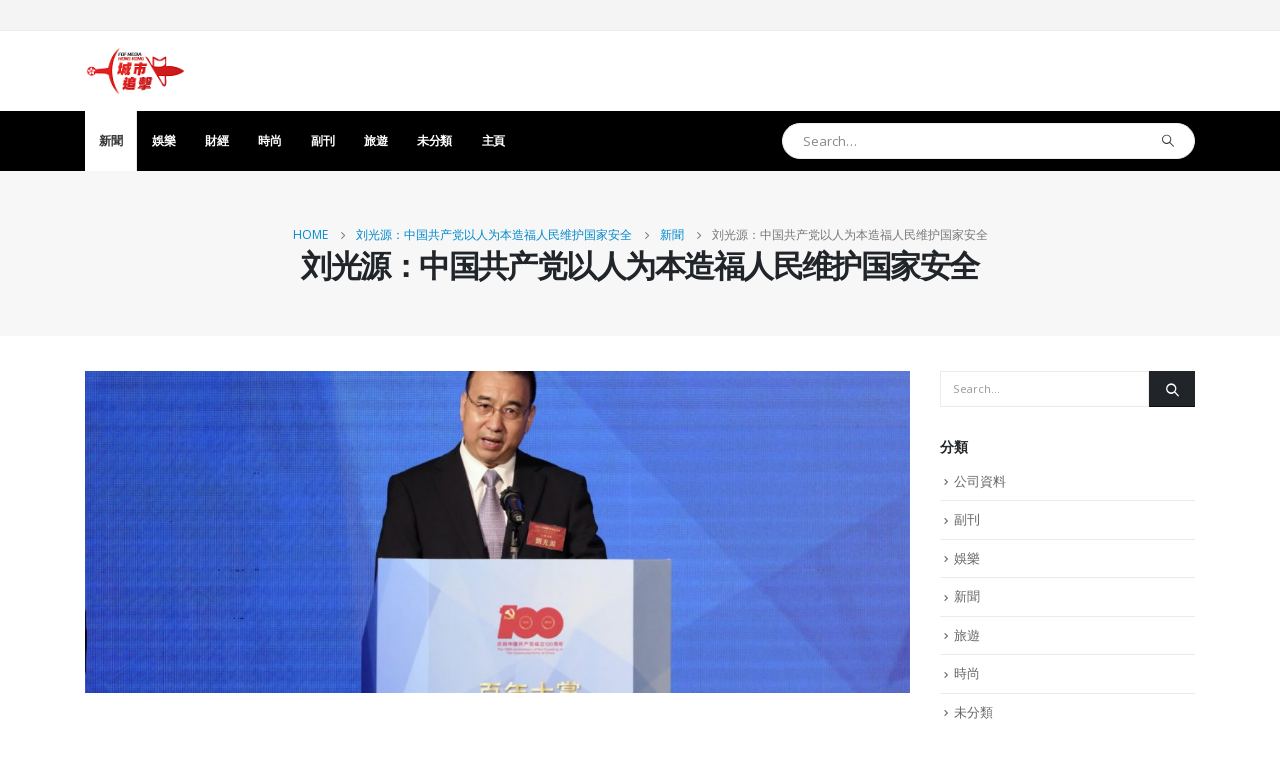

--- FILE ---
content_type: text/html; charset=UTF-8
request_url: https://www.fonfmedia.com/2021/06/16/%E5%88%98%E5%85%89%E6%BA%90%EF%BC%9A%E4%B8%AD%E5%9B%BD%E5%85%B1%E4%BA%A7%E5%85%9A%E4%BB%A5%E4%BA%BA%E4%B8%BA%E6%9C%AC%E9%80%A0%E7%A6%8F%E4%BA%BA%E6%B0%91%E7%BB%B4%E6%8A%A4%E5%9B%BD%E5%AE%B6%E5%AE%89/
body_size: 29224
content:
	<!DOCTYPE html>
	<html  lang="zh-TW">
	<head>
		<meta http-equiv="X-UA-Compatible" content="IE=edge" />
		<meta http-equiv="Content-Type" content="text/html; charset=UTF-8" />
		<meta name="viewport" content="width=device-width, initial-scale=1, minimum-scale=1" />

		<link rel="profile" href="https://gmpg.org/xfn/11" />
		<link rel="pingback" href="https://www.fonfmedia.com/xmlrpc.php" />
		<title>刘光源：中国共产党以人为本造福人民维护国家安全 &#8211; 城市追擊</title>
<meta name='robots' content='max-image-preview:large' />
<link rel='dns-prefetch' href='//www.fonfmedia.com' />
<link rel='dns-prefetch' href='//ajax.googleapis.com' />
<link rel='dns-prefetch' href='//s.w.org' />
<link rel='dns-prefetch' href='//www.googletagmanager.com' />
<link rel='dns-prefetch' href='//pagead2.googlesyndication.com' />
<link rel="alternate" type="application/rss+xml" title="訂閱《城市追擊》&raquo; 資訊提供" href="https://www.fonfmedia.com/feed/" />
<link rel="alternate" type="application/rss+xml" title="訂閱《城市追擊》&raquo; 留言的資訊提供" href="https://www.fonfmedia.com/comments/feed/" />
		<link rel="shortcut icon" href="//www.fonfmedia.com/wp-content/themes/porto/images/logo/favicon.ico" type="image/x-icon" />
				<link rel="apple-touch-icon" href="//176.9.107.115/~fonfmedia/wp-content/themes/porto/images/logo/apple-touch-icon.png" />
				<link rel="apple-touch-icon" sizes="120x120" href="//176.9.107.115/~fonfmedia/wp-content/themes/porto/images/logo/apple-touch-icon_120x120.png" />
				<link rel="apple-touch-icon" sizes="76x76" href="//176.9.107.115/~fonfmedia/wp-content/themes/porto/images/logo/apple-touch-icon_76x76.png" />
				<link rel="apple-touch-icon" sizes="152x152" href="//176.9.107.115/~fonfmedia/wp-content/themes/porto/images/logo/apple-touch-icon_152x152.png" />
		<link rel='stylesheet' id='wp-block-library-css'  href='https://www.fonfmedia.com/wp-includes/css/dist/block-library/style.min.css?ver=5.9.12' media='all' />
<style id='wp-block-library-theme-inline-css'>
.wp-block-audio figcaption{color:#555;font-size:13px;text-align:center}.is-dark-theme .wp-block-audio figcaption{color:hsla(0,0%,100%,.65)}.wp-block-code>code{font-family:Menlo,Consolas,monaco,monospace;color:#1e1e1e;padding:.8em 1em;border:1px solid #ddd;border-radius:4px}.wp-block-embed figcaption{color:#555;font-size:13px;text-align:center}.is-dark-theme .wp-block-embed figcaption{color:hsla(0,0%,100%,.65)}.blocks-gallery-caption{color:#555;font-size:13px;text-align:center}.is-dark-theme .blocks-gallery-caption{color:hsla(0,0%,100%,.65)}.wp-block-image figcaption{color:#555;font-size:13px;text-align:center}.is-dark-theme .wp-block-image figcaption{color:hsla(0,0%,100%,.65)}.wp-block-pullquote{border-top:4px solid;border-bottom:4px solid;margin-bottom:1.75em;color:currentColor}.wp-block-pullquote__citation,.wp-block-pullquote cite,.wp-block-pullquote footer{color:currentColor;text-transform:uppercase;font-size:.8125em;font-style:normal}.wp-block-quote{border-left:.25em solid;margin:0 0 1.75em;padding-left:1em}.wp-block-quote cite,.wp-block-quote footer{color:currentColor;font-size:.8125em;position:relative;font-style:normal}.wp-block-quote.has-text-align-right{border-left:none;border-right:.25em solid;padding-left:0;padding-right:1em}.wp-block-quote.has-text-align-center{border:none;padding-left:0}.wp-block-quote.is-large,.wp-block-quote.is-style-large,.wp-block-quote.is-style-plain{border:none}.wp-block-search .wp-block-search__label{font-weight:700}.wp-block-group:where(.has-background){padding:1.25em 2.375em}.wp-block-separator{border:none;border-bottom:2px solid;margin-left:auto;margin-right:auto;opacity:.4}.wp-block-separator:not(.is-style-wide):not(.is-style-dots){width:100px}.wp-block-separator.has-background:not(.is-style-dots){border-bottom:none;height:1px}.wp-block-separator.has-background:not(.is-style-wide):not(.is-style-dots){height:2px}.wp-block-table thead{border-bottom:3px solid}.wp-block-table tfoot{border-top:3px solid}.wp-block-table td,.wp-block-table th{padding:.5em;border:1px solid;word-break:normal}.wp-block-table figcaption{color:#555;font-size:13px;text-align:center}.is-dark-theme .wp-block-table figcaption{color:hsla(0,0%,100%,.65)}.wp-block-video figcaption{color:#555;font-size:13px;text-align:center}.is-dark-theme .wp-block-video figcaption{color:hsla(0,0%,100%,.65)}.wp-block-template-part.has-background{padding:1.25em 2.375em;margin-top:0;margin-bottom:0}
</style>
<style id='global-styles-inline-css'>
body{--wp--preset--color--black: #000000;--wp--preset--color--cyan-bluish-gray: #abb8c3;--wp--preset--color--white: #ffffff;--wp--preset--color--pale-pink: #f78da7;--wp--preset--color--vivid-red: #cf2e2e;--wp--preset--color--luminous-vivid-orange: #ff6900;--wp--preset--color--luminous-vivid-amber: #fcb900;--wp--preset--color--light-green-cyan: #7bdcb5;--wp--preset--color--vivid-green-cyan: #00d084;--wp--preset--color--pale-cyan-blue: #8ed1fc;--wp--preset--color--vivid-cyan-blue: #0693e3;--wp--preset--color--vivid-purple: #9b51e0;--wp--preset--color--primary: #0088cc;--wp--preset--color--secondary: #e36159;--wp--preset--color--tertiary: #2baab1;--wp--preset--color--quaternary: #383f48;--wp--preset--color--dark: #212529;--wp--preset--color--light: #ffffff;--wp--preset--gradient--vivid-cyan-blue-to-vivid-purple: linear-gradient(135deg,rgba(6,147,227,1) 0%,rgb(155,81,224) 100%);--wp--preset--gradient--light-green-cyan-to-vivid-green-cyan: linear-gradient(135deg,rgb(122,220,180) 0%,rgb(0,208,130) 100%);--wp--preset--gradient--luminous-vivid-amber-to-luminous-vivid-orange: linear-gradient(135deg,rgba(252,185,0,1) 0%,rgba(255,105,0,1) 100%);--wp--preset--gradient--luminous-vivid-orange-to-vivid-red: linear-gradient(135deg,rgba(255,105,0,1) 0%,rgb(207,46,46) 100%);--wp--preset--gradient--very-light-gray-to-cyan-bluish-gray: linear-gradient(135deg,rgb(238,238,238) 0%,rgb(169,184,195) 100%);--wp--preset--gradient--cool-to-warm-spectrum: linear-gradient(135deg,rgb(74,234,220) 0%,rgb(151,120,209) 20%,rgb(207,42,186) 40%,rgb(238,44,130) 60%,rgb(251,105,98) 80%,rgb(254,248,76) 100%);--wp--preset--gradient--blush-light-purple: linear-gradient(135deg,rgb(255,206,236) 0%,rgb(152,150,240) 100%);--wp--preset--gradient--blush-bordeaux: linear-gradient(135deg,rgb(254,205,165) 0%,rgb(254,45,45) 50%,rgb(107,0,62) 100%);--wp--preset--gradient--luminous-dusk: linear-gradient(135deg,rgb(255,203,112) 0%,rgb(199,81,192) 50%,rgb(65,88,208) 100%);--wp--preset--gradient--pale-ocean: linear-gradient(135deg,rgb(255,245,203) 0%,rgb(182,227,212) 50%,rgb(51,167,181) 100%);--wp--preset--gradient--electric-grass: linear-gradient(135deg,rgb(202,248,128) 0%,rgb(113,206,126) 100%);--wp--preset--gradient--midnight: linear-gradient(135deg,rgb(2,3,129) 0%,rgb(40,116,252) 100%);--wp--preset--duotone--dark-grayscale: url('#wp-duotone-dark-grayscale');--wp--preset--duotone--grayscale: url('#wp-duotone-grayscale');--wp--preset--duotone--purple-yellow: url('#wp-duotone-purple-yellow');--wp--preset--duotone--blue-red: url('#wp-duotone-blue-red');--wp--preset--duotone--midnight: url('#wp-duotone-midnight');--wp--preset--duotone--magenta-yellow: url('#wp-duotone-magenta-yellow');--wp--preset--duotone--purple-green: url('#wp-duotone-purple-green');--wp--preset--duotone--blue-orange: url('#wp-duotone-blue-orange');--wp--preset--font-size--small: 13px;--wp--preset--font-size--medium: 20px;--wp--preset--font-size--large: 36px;--wp--preset--font-size--x-large: 42px;}.has-black-color{color: var(--wp--preset--color--black) !important;}.has-cyan-bluish-gray-color{color: var(--wp--preset--color--cyan-bluish-gray) !important;}.has-white-color{color: var(--wp--preset--color--white) !important;}.has-pale-pink-color{color: var(--wp--preset--color--pale-pink) !important;}.has-vivid-red-color{color: var(--wp--preset--color--vivid-red) !important;}.has-luminous-vivid-orange-color{color: var(--wp--preset--color--luminous-vivid-orange) !important;}.has-luminous-vivid-amber-color{color: var(--wp--preset--color--luminous-vivid-amber) !important;}.has-light-green-cyan-color{color: var(--wp--preset--color--light-green-cyan) !important;}.has-vivid-green-cyan-color{color: var(--wp--preset--color--vivid-green-cyan) !important;}.has-pale-cyan-blue-color{color: var(--wp--preset--color--pale-cyan-blue) !important;}.has-vivid-cyan-blue-color{color: var(--wp--preset--color--vivid-cyan-blue) !important;}.has-vivid-purple-color{color: var(--wp--preset--color--vivid-purple) !important;}.has-black-background-color{background-color: var(--wp--preset--color--black) !important;}.has-cyan-bluish-gray-background-color{background-color: var(--wp--preset--color--cyan-bluish-gray) !important;}.has-white-background-color{background-color: var(--wp--preset--color--white) !important;}.has-pale-pink-background-color{background-color: var(--wp--preset--color--pale-pink) !important;}.has-vivid-red-background-color{background-color: var(--wp--preset--color--vivid-red) !important;}.has-luminous-vivid-orange-background-color{background-color: var(--wp--preset--color--luminous-vivid-orange) !important;}.has-luminous-vivid-amber-background-color{background-color: var(--wp--preset--color--luminous-vivid-amber) !important;}.has-light-green-cyan-background-color{background-color: var(--wp--preset--color--light-green-cyan) !important;}.has-vivid-green-cyan-background-color{background-color: var(--wp--preset--color--vivid-green-cyan) !important;}.has-pale-cyan-blue-background-color{background-color: var(--wp--preset--color--pale-cyan-blue) !important;}.has-vivid-cyan-blue-background-color{background-color: var(--wp--preset--color--vivid-cyan-blue) !important;}.has-vivid-purple-background-color{background-color: var(--wp--preset--color--vivid-purple) !important;}.has-black-border-color{border-color: var(--wp--preset--color--black) !important;}.has-cyan-bluish-gray-border-color{border-color: var(--wp--preset--color--cyan-bluish-gray) !important;}.has-white-border-color{border-color: var(--wp--preset--color--white) !important;}.has-pale-pink-border-color{border-color: var(--wp--preset--color--pale-pink) !important;}.has-vivid-red-border-color{border-color: var(--wp--preset--color--vivid-red) !important;}.has-luminous-vivid-orange-border-color{border-color: var(--wp--preset--color--luminous-vivid-orange) !important;}.has-luminous-vivid-amber-border-color{border-color: var(--wp--preset--color--luminous-vivid-amber) !important;}.has-light-green-cyan-border-color{border-color: var(--wp--preset--color--light-green-cyan) !important;}.has-vivid-green-cyan-border-color{border-color: var(--wp--preset--color--vivid-green-cyan) !important;}.has-pale-cyan-blue-border-color{border-color: var(--wp--preset--color--pale-cyan-blue) !important;}.has-vivid-cyan-blue-border-color{border-color: var(--wp--preset--color--vivid-cyan-blue) !important;}.has-vivid-purple-border-color{border-color: var(--wp--preset--color--vivid-purple) !important;}.has-vivid-cyan-blue-to-vivid-purple-gradient-background{background: var(--wp--preset--gradient--vivid-cyan-blue-to-vivid-purple) !important;}.has-light-green-cyan-to-vivid-green-cyan-gradient-background{background: var(--wp--preset--gradient--light-green-cyan-to-vivid-green-cyan) !important;}.has-luminous-vivid-amber-to-luminous-vivid-orange-gradient-background{background: var(--wp--preset--gradient--luminous-vivid-amber-to-luminous-vivid-orange) !important;}.has-luminous-vivid-orange-to-vivid-red-gradient-background{background: var(--wp--preset--gradient--luminous-vivid-orange-to-vivid-red) !important;}.has-very-light-gray-to-cyan-bluish-gray-gradient-background{background: var(--wp--preset--gradient--very-light-gray-to-cyan-bluish-gray) !important;}.has-cool-to-warm-spectrum-gradient-background{background: var(--wp--preset--gradient--cool-to-warm-spectrum) !important;}.has-blush-light-purple-gradient-background{background: var(--wp--preset--gradient--blush-light-purple) !important;}.has-blush-bordeaux-gradient-background{background: var(--wp--preset--gradient--blush-bordeaux) !important;}.has-luminous-dusk-gradient-background{background: var(--wp--preset--gradient--luminous-dusk) !important;}.has-pale-ocean-gradient-background{background: var(--wp--preset--gradient--pale-ocean) !important;}.has-electric-grass-gradient-background{background: var(--wp--preset--gradient--electric-grass) !important;}.has-midnight-gradient-background{background: var(--wp--preset--gradient--midnight) !important;}.has-small-font-size{font-size: var(--wp--preset--font-size--small) !important;}.has-medium-font-size{font-size: var(--wp--preset--font-size--medium) !important;}.has-large-font-size{font-size: var(--wp--preset--font-size--large) !important;}.has-x-large-font-size{font-size: var(--wp--preset--font-size--x-large) !important;}
</style>
<link rel='stylesheet' id='contact-form-7-css'  href='https://www.fonfmedia.com/wp-content/plugins/contact-form-7/includes/css/styles.css?ver=5.5.6' media='all' />
<link rel='stylesheet' id='porto-css-vars-css'  href='https://www.fonfmedia.com/wp-content/uploads/porto_styles/theme_css_vars.css?ver=6.10.0' media='all' />
<link rel='stylesheet' id='js_composer_front-css'  href='https://www.fonfmedia.com/wp-content/uploads/porto_styles/js_composer.css?ver=6.10.0' media='all' />
<link rel='stylesheet' id='bootstrap-css'  href='https://www.fonfmedia.com/wp-content/uploads/porto_styles/bootstrap.css?ver=6.10.0' media='all' />
<link rel='stylesheet' id='porto-plugins-css'  href='https://www.fonfmedia.com/wp-content/themes/porto/css/plugins_optimized.css?ver=6.10.0' media='all' />
<link rel='stylesheet' id='porto-theme-css'  href='https://www.fonfmedia.com/wp-content/themes/porto/css/theme.css?ver=6.10.0' media='all' />
<link rel='stylesheet' id='porto-shortcodes-css'  href='https://www.fonfmedia.com/wp-content/uploads/porto_styles/shortcodes.css?ver=6.10.0' media='all' />
<link rel='stylesheet' id='porto-theme-wpb-css'  href='https://www.fonfmedia.com/wp-content/themes/porto/css/theme_wpb.css?ver=6.10.0' media='all' />
<link rel='stylesheet' id='porto-dynamic-style-css'  href='https://www.fonfmedia.com/wp-content/uploads/porto_styles/dynamic_style.css?ver=6.10.0' media='all' />
<link rel='stylesheet' id='porto-style-css'  href='https://www.fonfmedia.com/wp-content/themes/porto/style.css?ver=6.10.0' media='all' />
<style id='porto-style-inline-css'>
.side-header-narrow-bar-logo{max-width:100px}@media (min-width:992px){}#header .header-main .header-left,#header .header-main .header-center,#header .header-main .header-right,.fixed-header #header .header-main .header-left,.fixed-header #header .header-main .header-right,.fixed-header #header .header-main .header-center,.header-builder-p .header-main{padding-top:15px;padding-bottom:15px}.page-top .sort-source{position:static;text-align:center;margin-top:5px;border-width:0}.page-top ul.breadcrumb{-ms-flex-pack:center;justify-content:center}.page-top .page-title{font-weight:700}b{font-weight:900}.progress-label{font-size:.8em}.portfolio-item .thumb-info{background:#f4f4f4}.image-box .porto-sicon-header p{letter-spacing:-0.05em}@media (min-width:992px){#header .searchform{box-shadow:none}#header .searchform input{width:360px}}#header .searchform button{font-size:12px}#header .searchform-popup .search-toggle{font-size:1.1em}@media (max-width:991px){#header.sticky-header .header-main{background:#fff}}.widget .comment-author-link{color:#212529;font-weight:700}.vc_separator strong{display:inline-block;color:#fff;padding:.5rem 1rem;font-size:.8em}#footer .post-image img{width:70px;border-radius:50%}#footer .post-item-small{line-height:24px;border-top:none}#footer .post-item-small .post-image{margin-right:15px}#footer .post-item-small .post-date{font-size:.9em;margin-top:5px}#footer #recentcomments{border-bottom:none}#footer .recentcomments{border-top:none;margin-bottom:.4em;opacity:.8}#footer .recentcomments:before,#footer .recentcomments a{color:#08c}#footer .widget .recentcomments,#footer .recentcomments span{color:#fff}#footer .recentcomments a,#footer .recentcomments span{font-size:1em;font-weight:700}.widget_recent_comments > ul li:before{content:"\f105";font-size:1em;opacity:1;margin-right:.5rem}
</style>
<link rel='stylesheet' id='styles-child-css'  href='https://www.fonfmedia.com/wp-content/themes/porto-child/style.css?ver=5.9.12' media='all' />
<script src='https://www.fonfmedia.com/wp-includes/js/jquery/jquery.min.js?ver=3.6.0' id='jquery-core-js'></script>
<script src='https://www.fonfmedia.com/wp-includes/js/jquery/jquery-migrate.min.js?ver=3.3.2' id='jquery-migrate-js'></script>
<link rel="https://api.w.org/" href="https://www.fonfmedia.com/wp-json/" /><link rel="alternate" type="application/json" href="https://www.fonfmedia.com/wp-json/wp/v2/posts/3364" /><link rel="EditURI" type="application/rsd+xml" title="RSD" href="https://www.fonfmedia.com/xmlrpc.php?rsd" />
<link rel="wlwmanifest" type="application/wlwmanifest+xml" href="https://www.fonfmedia.com/wp-includes/wlwmanifest.xml" /> 
<meta name="generator" content="WordPress 5.9.12" />
<link rel="canonical" href="https://www.fonfmedia.com/2021/06/16/%e5%88%98%e5%85%89%e6%ba%90%ef%bc%9a%e4%b8%ad%e5%9b%bd%e5%85%b1%e4%ba%a7%e5%85%9a%e4%bb%a5%e4%ba%ba%e4%b8%ba%e6%9c%ac%e9%80%a0%e7%a6%8f%e4%ba%ba%e6%b0%91%e7%bb%b4%e6%8a%a4%e5%9b%bd%e5%ae%b6%e5%ae%89/" />
<link rel='shortlink' href='https://www.fonfmedia.com/p/3364' />
<link rel="alternate" type="application/json+oembed" href="https://www.fonfmedia.com/wp-json/oembed/1.0/embed?url=https%3A%2F%2Fwww.fonfmedia.com%2F2021%2F06%2F16%2F%25e5%2588%2598%25e5%2585%2589%25e6%25ba%2590%25ef%25bc%259a%25e4%25b8%25ad%25e5%259b%25bd%25e5%2585%25b1%25e4%25ba%25a7%25e5%2585%259a%25e4%25bb%25a5%25e4%25ba%25ba%25e4%25b8%25ba%25e6%259c%25ac%25e9%2580%25a0%25e7%25a6%258f%25e4%25ba%25ba%25e6%25b0%2591%25e7%25bb%25b4%25e6%258a%25a4%25e5%259b%25bd%25e5%25ae%25b6%25e5%25ae%2589%2F" />
<link rel="alternate" type="text/xml+oembed" href="https://www.fonfmedia.com/wp-json/oembed/1.0/embed?url=https%3A%2F%2Fwww.fonfmedia.com%2F2021%2F06%2F16%2F%25e5%2588%2598%25e5%2585%2589%25e6%25ba%2590%25ef%25bc%259a%25e4%25b8%25ad%25e5%259b%25bd%25e5%2585%25b1%25e4%25ba%25a7%25e5%2585%259a%25e4%25bb%25a5%25e4%25ba%25ba%25e4%25b8%25ba%25e6%259c%25ac%25e9%2580%25a0%25e7%25a6%258f%25e4%25ba%25ba%25e6%25b0%2591%25e7%25bb%25b4%25e6%258a%25a4%25e5%259b%25bd%25e5%25ae%25b6%25e5%25ae%2589%2F&#038;format=xml" />

<!-- This site is using AdRotate v5.13.7 to display their advertisements - https://ajdg.solutions/ -->
<!-- AdRotate CSS -->
<style type="text/css" media="screen">
	.g { margin:0px; padding:0px; overflow:hidden; line-height:1; zoom:1; }
	.g img { height:auto; }
	.g-col { position:relative; float:left; }
	.g-col:first-child { margin-left: 0; }
	.g-col:last-child { margin-right: 0; }
	@media only screen and (max-width: 480px) {
		.g-col, .g-dyn, .g-single { width:100%; margin-left:0; margin-right:0; }
	}
</style>
<!-- /AdRotate CSS -->

<meta name="generator" content="Site Kit by Google 1.151.0" />		<script type="text/javascript">
		WebFontConfig = {
			google: { families: [ 'Open+Sans:300,400,500,600,700,800','Shadows+Into+Light:400,700','Playfair+Display:400,700' ] }
		};
		(function(d) {
			var wf = d.createElement('script'), s = d.scripts[d.scripts.length - 1];
			wf.src = 'https://www.fonfmedia.com/wp-content/themes/porto/js/libs/webfont.js';
			wf.async = true;
			s.parentNode.insertBefore(wf, s);
		})(document);</script>
		
<!-- Google AdSense meta tags added by Site Kit -->
<meta name="google-adsense-platform-account" content="ca-host-pub-2644536267352236">
<meta name="google-adsense-platform-domain" content="sitekit.withgoogle.com">
<!-- End Google AdSense meta tags added by Site Kit -->
<style>.recentcomments a{display:inline !important;padding:0 !important;margin:0 !important;}</style><meta name="generator" content="Powered by WPBakery Page Builder - drag and drop page builder for WordPress."/>

<!-- Google AdSense snippet added by Site Kit -->
<script async src="https://pagead2.googlesyndication.com/pagead/js/adsbygoogle.js?client=ca-pub-5682210909018235&amp;host=ca-host-pub-2644536267352236" crossorigin="anonymous"></script>

<!-- End Google AdSense snippet added by Site Kit -->
<script data-ad-client="ca-pub-7132460197261745" async src="https://pagead2.googlesyndication.com/pagead/js/adsbygoogle.js"></script>
<!-- Global site tag (gtag.js) - Google Analytics -->
<script async src="https://www.googletagmanager.com/gtag/js?id=G-HQGPMXYBQJ"></script>
<script>
  window.dataLayer = window.dataLayer || [];
  function gtag(){dataLayer.push(arguments);}
  gtag('js', new Date());

  gtag('config', 'G-HQGPMXYBQJ');
</script>
<script async src="https://pagead2.googlesyndication.com/pagead/js/adsbygoogle.js?client=ca-pub-5682210909018235"
     crossorigin="anonymous"></script><link rel="icon" href="https://www.fonfmedia.com/wp-content/uploads/2020/10/cropped-fonfmedialogo512-32x32.png" sizes="32x32" />
<link rel="icon" href="https://www.fonfmedia.com/wp-content/uploads/2020/10/cropped-fonfmedialogo512-192x192.png" sizes="192x192" />
<link rel="apple-touch-icon" href="https://www.fonfmedia.com/wp-content/uploads/2020/10/cropped-fonfmedialogo512-180x180.png" />
<meta name="msapplication-TileImage" content="https://www.fonfmedia.com/wp-content/uploads/2020/10/cropped-fonfmedialogo512-270x270.png" />
<noscript><style> .wpb_animate_when_almost_visible { opacity: 1; }</style></noscript>	</head>
	<body class="post-template-default single single-post postid-3364 single-format-standard wp-embed-responsive full blog-1 wpb-js-composer js-comp-ver-6.4.0 vc_responsive">

	<svg xmlns="http://www.w3.org/2000/svg" viewBox="0 0 0 0" width="0" height="0" focusable="false" role="none" style="visibility: hidden; position: absolute; left: -9999px; overflow: hidden;" ><defs><filter id="wp-duotone-dark-grayscale"><feColorMatrix color-interpolation-filters="sRGB" type="matrix" values=" .299 .587 .114 0 0 .299 .587 .114 0 0 .299 .587 .114 0 0 .299 .587 .114 0 0 " /><feComponentTransfer color-interpolation-filters="sRGB" ><feFuncR type="table" tableValues="0 0.49803921568627" /><feFuncG type="table" tableValues="0 0.49803921568627" /><feFuncB type="table" tableValues="0 0.49803921568627" /><feFuncA type="table" tableValues="1 1" /></feComponentTransfer><feComposite in2="SourceGraphic" operator="in" /></filter></defs></svg><svg xmlns="http://www.w3.org/2000/svg" viewBox="0 0 0 0" width="0" height="0" focusable="false" role="none" style="visibility: hidden; position: absolute; left: -9999px; overflow: hidden;" ><defs><filter id="wp-duotone-grayscale"><feColorMatrix color-interpolation-filters="sRGB" type="matrix" values=" .299 .587 .114 0 0 .299 .587 .114 0 0 .299 .587 .114 0 0 .299 .587 .114 0 0 " /><feComponentTransfer color-interpolation-filters="sRGB" ><feFuncR type="table" tableValues="0 1" /><feFuncG type="table" tableValues="0 1" /><feFuncB type="table" tableValues="0 1" /><feFuncA type="table" tableValues="1 1" /></feComponentTransfer><feComposite in2="SourceGraphic" operator="in" /></filter></defs></svg><svg xmlns="http://www.w3.org/2000/svg" viewBox="0 0 0 0" width="0" height="0" focusable="false" role="none" style="visibility: hidden; position: absolute; left: -9999px; overflow: hidden;" ><defs><filter id="wp-duotone-purple-yellow"><feColorMatrix color-interpolation-filters="sRGB" type="matrix" values=" .299 .587 .114 0 0 .299 .587 .114 0 0 .299 .587 .114 0 0 .299 .587 .114 0 0 " /><feComponentTransfer color-interpolation-filters="sRGB" ><feFuncR type="table" tableValues="0.54901960784314 0.98823529411765" /><feFuncG type="table" tableValues="0 1" /><feFuncB type="table" tableValues="0.71764705882353 0.25490196078431" /><feFuncA type="table" tableValues="1 1" /></feComponentTransfer><feComposite in2="SourceGraphic" operator="in" /></filter></defs></svg><svg xmlns="http://www.w3.org/2000/svg" viewBox="0 0 0 0" width="0" height="0" focusable="false" role="none" style="visibility: hidden; position: absolute; left: -9999px; overflow: hidden;" ><defs><filter id="wp-duotone-blue-red"><feColorMatrix color-interpolation-filters="sRGB" type="matrix" values=" .299 .587 .114 0 0 .299 .587 .114 0 0 .299 .587 .114 0 0 .299 .587 .114 0 0 " /><feComponentTransfer color-interpolation-filters="sRGB" ><feFuncR type="table" tableValues="0 1" /><feFuncG type="table" tableValues="0 0.27843137254902" /><feFuncB type="table" tableValues="0.5921568627451 0.27843137254902" /><feFuncA type="table" tableValues="1 1" /></feComponentTransfer><feComposite in2="SourceGraphic" operator="in" /></filter></defs></svg><svg xmlns="http://www.w3.org/2000/svg" viewBox="0 0 0 0" width="0" height="0" focusable="false" role="none" style="visibility: hidden; position: absolute; left: -9999px; overflow: hidden;" ><defs><filter id="wp-duotone-midnight"><feColorMatrix color-interpolation-filters="sRGB" type="matrix" values=" .299 .587 .114 0 0 .299 .587 .114 0 0 .299 .587 .114 0 0 .299 .587 .114 0 0 " /><feComponentTransfer color-interpolation-filters="sRGB" ><feFuncR type="table" tableValues="0 0" /><feFuncG type="table" tableValues="0 0.64705882352941" /><feFuncB type="table" tableValues="0 1" /><feFuncA type="table" tableValues="1 1" /></feComponentTransfer><feComposite in2="SourceGraphic" operator="in" /></filter></defs></svg><svg xmlns="http://www.w3.org/2000/svg" viewBox="0 0 0 0" width="0" height="0" focusable="false" role="none" style="visibility: hidden; position: absolute; left: -9999px; overflow: hidden;" ><defs><filter id="wp-duotone-magenta-yellow"><feColorMatrix color-interpolation-filters="sRGB" type="matrix" values=" .299 .587 .114 0 0 .299 .587 .114 0 0 .299 .587 .114 0 0 .299 .587 .114 0 0 " /><feComponentTransfer color-interpolation-filters="sRGB" ><feFuncR type="table" tableValues="0.78039215686275 1" /><feFuncG type="table" tableValues="0 0.94901960784314" /><feFuncB type="table" tableValues="0.35294117647059 0.47058823529412" /><feFuncA type="table" tableValues="1 1" /></feComponentTransfer><feComposite in2="SourceGraphic" operator="in" /></filter></defs></svg><svg xmlns="http://www.w3.org/2000/svg" viewBox="0 0 0 0" width="0" height="0" focusable="false" role="none" style="visibility: hidden; position: absolute; left: -9999px; overflow: hidden;" ><defs><filter id="wp-duotone-purple-green"><feColorMatrix color-interpolation-filters="sRGB" type="matrix" values=" .299 .587 .114 0 0 .299 .587 .114 0 0 .299 .587 .114 0 0 .299 .587 .114 0 0 " /><feComponentTransfer color-interpolation-filters="sRGB" ><feFuncR type="table" tableValues="0.65098039215686 0.40392156862745" /><feFuncG type="table" tableValues="0 1" /><feFuncB type="table" tableValues="0.44705882352941 0.4" /><feFuncA type="table" tableValues="1 1" /></feComponentTransfer><feComposite in2="SourceGraphic" operator="in" /></filter></defs></svg><svg xmlns="http://www.w3.org/2000/svg" viewBox="0 0 0 0" width="0" height="0" focusable="false" role="none" style="visibility: hidden; position: absolute; left: -9999px; overflow: hidden;" ><defs><filter id="wp-duotone-blue-orange"><feColorMatrix color-interpolation-filters="sRGB" type="matrix" values=" .299 .587 .114 0 0 .299 .587 .114 0 0 .299 .587 .114 0 0 .299 .587 .114 0 0 " /><feComponentTransfer color-interpolation-filters="sRGB" ><feFuncR type="table" tableValues="0.098039215686275 1" /><feFuncG type="table" tableValues="0 0.66274509803922" /><feFuncB type="table" tableValues="0.84705882352941 0.41960784313725" /><feFuncA type="table" tableValues="1 1" /></feComponentTransfer><feComposite in2="SourceGraphic" operator="in" /></filter></defs></svg>
	<div class="page-wrapper"><!-- page wrapper -->
		
											<!-- header wrapper -->
				<div class="header-wrapper">
										

	<header id="header" class="header-builder">
	
	<div class="header-top header-has-center-sm"><div class="header-row container"><div class="header-col visible-for-sm header-center"><div class="custom-html">
<!-- fonfmedia 728x90 -->
<ins class="adsbygoogle"
     style="display:block"
     data-ad-client="ca-pub-7132460197261745"
     data-ad-slot="3796768490"
     data-ad-format="auto"
     data-full-width-responsive="true"></ins>
</div></div></div></div><div class="header-main"><div class="header-row container"><div class="header-col header-left">		<div class="logo">
		<a href="https://www.fonfmedia.com/" title="城市追擊 - 香港媒體城市追擊"  rel="home">
		<img class="img-responsive standard-logo retina-logo" width="111" height="55" src="//www.fonfmedia.com/wp-content/uploads/2020/10/logo.png" alt="城市追擊" />	</a>
			</div>
		</div><div class="header-col header-right hidden-for-sm"><div class="custom-html">
<!-- fonfmedia 728x90 -->
<ins class="adsbygoogle"
     style="display:block"
     data-ad-client="ca-pub-7132460197261745"
     data-ad-slot="3796768490"
     data-ad-format="auto"
     data-full-width-responsive="true"></ins>
</div></div><div class="header-col visible-for-sm header-right"><div class="searchform-popup"><a  class="search-toggle" aria-label="Search Toggle" href="#"><i class="porto-icon-magnifier"></i><span class="search-text">Search</span></a>	<form action="https://www.fonfmedia.com/" method="get"
		class="searchform search-layout-advanced">
		<div class="searchform-fields">
			<span class="text"><input name="s" type="text" value="" placeholder="Search&hellip;" autocomplete="off" /></span>
						<span class="button-wrap">
				<button class="btn btn-special" title="Search" type="submit">
					<i class="porto-icon-magnifier"></i>
				</button>
									
			</span>
		</div>
			</form>
	</div><a class="mobile-toggle" href="#" aria-label="Mobile Menu"><i class="fas fa-bars"></i></a></div></div>
<div id="nav-panel">
	<div class="container">
		<div class="mobile-nav-wrap">
		<div class="menu-wrap"><ul id="menu-main-menu2" class="mobile-menu accordion-menu"><li id="accordion-menu-item-2739" class="menu-item menu-item-type-taxonomy menu-item-object-category current-post-ancestor current-menu-parent current-post-parent active"><a href="https://www.fonfmedia.com/category/news/">新聞</a></li>
<li id="accordion-menu-item-2758" class="menu-item menu-item-type-taxonomy menu-item-object-category"><a href="https://www.fonfmedia.com/category/entertainment/">娛樂</a></li>
<li id="accordion-menu-item-2789" class="menu-item menu-item-type-taxonomy menu-item-object-category"><a href="https://www.fonfmedia.com/category/finance/">財經</a></li>
<li id="accordion-menu-item-2759" class="menu-item menu-item-type-taxonomy menu-item-object-category"><a href="https://www.fonfmedia.com/category/fashion/">時尚</a></li>
<li id="accordion-menu-item-2760" class="menu-item menu-item-type-taxonomy menu-item-object-category"><a href="https://www.fonfmedia.com/category/opinion/">副刊</a></li>
<li id="accordion-menu-item-2757" class="menu-item menu-item-type-taxonomy menu-item-object-category"><a href="https://www.fonfmedia.com/category/travel/">旅遊</a></li>
<li id="accordion-menu-item-2755" class="menu-item menu-item-type-taxonomy menu-item-object-category"><a href="https://www.fonfmedia.com/category/uncategorized/">未分類</a></li>
<li id="accordion-menu-item-2919" class="menu-item menu-item-type-post_type menu-item-object-page menu-item-home"><a href="https://www.fonfmedia.com/">主頁</a></li>
</ul></div>		</div>
	</div>
</div>
</div><div class="header-bottom main-menu-wrap"><div class="header-row container"><div class="header-col header-left hidden-for-sm"><ul id="menu-main-menu2-1" class="main-menu mega-menu menu-flat menu-flat-border"><li id="nav-menu-item-2739" class="menu-item menu-item-type-taxonomy menu-item-object-category current-post-ancestor current-menu-parent current-post-parent active narrow"><a href="https://www.fonfmedia.com/category/news/">新聞</a></li>
<li id="nav-menu-item-2758" class="menu-item menu-item-type-taxonomy menu-item-object-category narrow"><a href="https://www.fonfmedia.com/category/entertainment/">娛樂</a></li>
<li id="nav-menu-item-2789" class="menu-item menu-item-type-taxonomy menu-item-object-category narrow"><a href="https://www.fonfmedia.com/category/finance/">財經</a></li>
<li id="nav-menu-item-2759" class="menu-item menu-item-type-taxonomy menu-item-object-category narrow"><a href="https://www.fonfmedia.com/category/fashion/">時尚</a></li>
<li id="nav-menu-item-2760" class="menu-item menu-item-type-taxonomy menu-item-object-category narrow"><a href="https://www.fonfmedia.com/category/opinion/">副刊</a></li>
<li id="nav-menu-item-2757" class="menu-item menu-item-type-taxonomy menu-item-object-category narrow"><a href="https://www.fonfmedia.com/category/travel/">旅遊</a></li>
<li id="nav-menu-item-2755" class="menu-item menu-item-type-taxonomy menu-item-object-category narrow"><a href="https://www.fonfmedia.com/category/uncategorized/">未分類</a></li>
<li id="nav-menu-item-2919" class="menu-item menu-item-type-post_type menu-item-object-page menu-item-home narrow"><a href="https://www.fonfmedia.com/">主頁</a></li>
</ul></div><div class="header-col header-right hidden-for-sm"><div class="searchform-popup"><a  class="search-toggle" aria-label="Search Toggle" href="#"><i class="porto-icon-magnifier"></i><span class="search-text">Search</span></a>	<form action="https://www.fonfmedia.com/" method="get"
		class="searchform search-layout-advanced">
		<div class="searchform-fields">
			<span class="text"><input name="s" type="text" value="" placeholder="Search&hellip;" autocomplete="off" /></span>
						<span class="button-wrap">
				<button class="btn btn-special" title="Search" type="submit">
					<i class="porto-icon-magnifier"></i>
				</button>
									
			</span>
		</div>
			</form>
	</div></div></div></div>	</header>

									</div>
				<!-- end header wrapper -->
			
			
					<section class="page-top page-header-7">
		<div class="container">
	<div class="row">
		<div class="col-lg-12">
							<div class="breadcrumbs-wrap text-center">
					<ul class="breadcrumb" itemscope itemtype="https://schema.org/BreadcrumbList"><li class="home" itemprop="itemListElement" itemscope itemtype="https://schema.org/ListItem"><a itemprop="item" href="https://www.fonfmedia.com" title="Go to Home Page"><span itemprop="name">Home</span></a><meta itemprop="position" content="1" /><i class="delimiter delimiter-2"></i></li><li itemprop="itemListElement" itemscope itemtype="https://schema.org/ListItem"><a itemprop="item" href="https://www.fonfmedia.com/2021/06/16/%e5%88%98%e5%85%89%e6%ba%90%ef%bc%9a%e4%b8%ad%e5%9b%bd%e5%85%b1%e4%ba%a7%e5%85%9a%e4%bb%a5%e4%ba%ba%e4%b8%ba%e6%9c%ac%e9%80%a0%e7%a6%8f%e4%ba%ba%e6%b0%91%e7%bb%b4%e6%8a%a4%e5%9b%bd%e5%ae%b6%e5%ae%89/"><span itemprop="name">刘光源：中国共产党以人为本造福人民维护国家安全</span></a><meta itemprop="position" content="2" /><i class="delimiter delimiter-2"></i></li><li itemprop="itemListElement" itemscope itemtype="https://schema.org/ListItem"><a itemprop="item" href="https://www.fonfmedia.com/category/news/"><span itemprop="name">新聞</span></a><meta itemprop="position" content="3" /><i class="delimiter delimiter-2"></i></li><li>刘光源：中国共产党以人为本造福人民维护国家安全</li></ul>				</div>
						<div class="text-center">
				<h1 class="page-title">刘光源：中国共产党以人为本造福人民维护国家安全</h1>
							</div>
					</div>
	</div>
</div>
	</section>
	
		<div id="main" class="column2 column2-right-sidebar boxed"><!-- main -->

			<div class="container">
			<div class="row main-content-wrap">

			<!-- main content -->
			<div class="main-content col-lg-9">

			
<div id="content" role="main" class="porto-single-page">

	
			
<article class="post-large post-3364 post type-post status-publish format-standard has-post-thumbnail hentry category-news tag-338 tag-344 tag-209 tag-341 tag-345 tag-343 tag-340 tag-339 tag-342">

		<div class="post-image single">
		<div class="post-slideshow porto-carousel owl-carousel has-ccols ccols-1  nav-inside nav-inside-center nav-style-2 show-nav-hover" data-plugin-options='{"nav":true}'>
											<div>
								<div class="img-thumbnail">
						<img width="1140" height="445" src="https://www.fonfmedia.com/wp-content/uploads/2021/06/60c969d6e4b0c39fcb1e48821-1140x445.jpg" class="owl-lazy img-responsive" alt="" loading="lazy" />													<span class="zoom" data-src="https://www.fonfmedia.com/wp-content/uploads/2021/06/60c969d6e4b0c39fcb1e48821.jpg" data-title=""><i class="fas fa-search"></i></span>
											</div>
								</div>
								</div>
		
			</div>
	
			<div class="post-date">
			<span class="day">16</span><span class="month">6 月</span><time datetime="2021-06-16">2021-06-16</time>		</div>
	
	<div class="post-content">
					<h2 class="entry-title">刘光源：中国共产党以人为本造福人民维护国家安全</h2>
				<span class="vcard" style="display: none;"><span class="fn"><a href="https://www.fonfmedia.com/author/pbw957458525/" title="「Peng Bowen」的文章" rel="author">Peng Bowen</a></span></span><span class="updated" style="display:none">2021-06-16T15:01:54+08:00</span>
		<!-- Post meta before content -->
		
<div class="post-meta ">
				<span class="meta-author">
					<i class="far fa-user"></i>
							<span>By</span>
					<a href="https://www.fonfmedia.com/author/pbw957458525/" title="「Peng Bowen」的文章" rel="author">Peng Bowen</a>		</span>
				<span class="meta-cats">
					<i class="far fa-folder"></i>
					<a href="https://www.fonfmedia.com/category/news/" rel="category tag">新聞</a>		</span>
				<span class="meta-tags">
					<i class="far fa-envelope"></i>
					<a href="https://www.fonfmedia.com/tag/%e4%b8%ad%e5%9b%bd%e5%85%b1%e4%ba%a7%e5%85%9a/" rel="tag">中国共产党</a>, <a href="https://www.fonfmedia.com/tag/%e4%bb%a5%e4%ba%ba%e4%b8%ba%e6%9c%ac/" rel="tag">以人为本</a>, <a href="https://www.fonfmedia.com/tag/%e5%88%98%e5%85%89%e6%ba%90/" rel="tag">刘光源</a>, <a href="https://www.fonfmedia.com/tag/%e5%9b%bd%e5%ae%b6%e5%ae%89%e5%85%a8/" rel="tag">国家安全</a>, <a href="https://www.fonfmedia.com/tag/%e5%9b%bd%e9%99%85%e5%85%b3%e7%b3%bb/" rel="tag">国际关系</a>, <a href="https://www.fonfmedia.com/tag/%e5%a4%96%e4%ba%a4/" rel="tag">外交</a>, <a href="https://www.fonfmedia.com/tag/%e7%90%86%e8%ae%ba%e4%b8%8e%e5%ae%9e/" rel="tag">理论与实</a>, <a href="https://www.fonfmedia.com/tag/%e7%99%be%e5%b9%b4%e5%a4%a7%e5%85%9a%e5%9b%bd%e9%99%85%e5%ad%a6%e6%9c%af%e7%a0%94%e8%ae%a8%e4%bc%9a/" rel="tag">百年大党国际学术研讨会</a>, <a href="https://www.fonfmedia.com/tag/%e7%a6%8f%e7%a5%89/" rel="tag">福祉</a>		</span>
				<span class="meta-comments">
					<i class="far fa-comments"></i>
					<span><span class="screen-reader-text">在〈刘光源：中国共产党以人为本造福人民维护国家安全〉中</span>留言功能已關閉</span>		</span>
	
	
	</div>

		<div class="entry-content">
			<p><img class="size-medium wp-image-3360 aligncenter" src="https://www.fonfmedia.com/wp-content/uploads/2021/06/60c969d6e4b0c39fcb1e48821-600x400.jpg" alt="" width="600" height="400" srcset="https://www.fonfmedia.com/wp-content/uploads/2021/06/60c969d6e4b0c39fcb1e48821-600x400.jpg 600w, https://www.fonfmedia.com/wp-content/uploads/2021/06/60c969d6e4b0c39fcb1e48821-400x267.jpg 400w" sizes="(max-width: 600px) 100vw, 600px" /></p>
<div class="post-body">
<p>由香港中联办、紫荆文化集团主办，紫荆杂志社承办的「百年大党国际学术研讨会」今日（16日）在港举行，外交部驻港特派员公署特派员刘光源出席开幕式并致辞。刘光源表示，在中国共产党的领导下，中国随着时间的发展变得越来越强大。中国共产党将理论与实践相结合，以人为本，以中国人民的幸福和国家安全为目标，切实为中国人民的福祉考虑，同时不忘人类问题。</p>
<p style="text-align: center;"><strong>以下为致辞全文：</strong></p>
<p style="text-align: center;"><strong>在「百年大党国际学术研讨会」</strong></p>
<p style="text-align: center;"><strong>开幕式上的致辞</strong></p>
<p style="text-align: center;">（2021年6月16日）</p>
<p style="text-align: center;">刘光源</p>
<p>各位嘉宾，各位朋友，</p>
<p>很高兴应邀出席百年大党国际学术研讨会。在中国共产党即将迎来百年华诞的历史时刻，与大家共同回顾党走过的伟大历程，用历史经验启迪智慧、汲取力量、展望未来，意义重大。<strong>中国外交是中国共产党领导下的人民外交事业，全程参与中华民族从站起来、富起来到强起来的伟大飞跃。</strong>抚今追昔，建党百年来的对外工作：</p>
<p><strong>始终把握与时俱进的历史方向</strong>。中国共产党在战火纷飞的年代领导中国人民实现民族独立、人民解放，开辟了中国历史的新纪元，也为世界反法西斯胜利事业作出巨大贡献。从新中国成立后确立独立自主的和平外交方针，到改革开放积极融入世界经济体系，再到新时代中国特色大国外交为人类发展进步作出新的贡献，党领导下的中国外交与时代潮流共脉，不断丰富理论和实践创新，充分彰显了先进性、开拓性、稳定性。</p>
<p><strong>始终坚持以人为本的人民立场</strong>。中国共产党以为中国人民谋幸福、为中华民族谋复兴为己任。中国外交的根本出发点和落脚点就是坚持和贯彻全心全意为人民服务的宗旨，在外交工作中实现好、维护好、发展好最广大人民的根本利益。世纪疫情之下，我们向广大侨胞发放「健康包」，推动「春苗行动」，从疫区稳妥撤离包括香港同胞在内的中国公民，用实际行动诠释「外交为民」。</p>
<p><strong>始终秉承世界大同的天下情怀</strong>。中国共产党是为中国人民谋幸福的政党，也是为人类进步事业奋斗的党。50年前，新中国恢复在联合国的合法席位，世界增加了一支主持公平正义、坚持大小国家一律平等的中坚力量。70多年来，中方对外援助共惠及166个国家和国际组织。中国是联合国维和行动第二大出资国，也是「五常」中向维和行动派兵最多的国家。</p>
<p><strong>百年历史证明，坚持党的领导是中国外交的最大政治优势，也是中国外交事业不断走向胜利的根本保障。</strong>面临百年未有之大变局，中国踏上全面建设社会主义现代化国家新征程。在习近平外交思想指引下，新时代中国特色大国外交将：</p>
<p><strong>胸怀「国之大者」，深入统筹国内国际两个大局</strong>。中国外交将全力服务国家发展和民族复兴，为实现国内国际双循环、构建新发展格局贡献力量。我们将不断提升开放合作水准，坚决反对各种形式的保护主义，推动共建「一带一路」高质量发展，携手各国构建开放型世界经济，分享更多中国红利，为促进全球经济复苏发展作出更大贡献。</p>
<p><strong>拓展「全球伙伴」，持续构建新型国际关系</strong>。我们将继续高举和平、发展、合作、共赢旗帜，促进大国关系全面均衡发展、深化与周边国家睦邻友好、拓展同发展中国家团结合作，积极推动构建以相互尊重、公平正义、合作共赢为核心的新型国际关系。我们将进一步开展与世界各国人民友好往来，不断加深中国与世界的相互理解。</p>
<p><strong>守护「地球家园」，大力构建人类命运共同体</strong>。新冠疫情再次证明，封闭孤立没有出路，同舟共济才能共建家园。我们将加强国际抗疫合作，推动构建人类卫生健康共同体，建设持久和平、普遍安全、共同繁荣、开放包容、清洁美丽的世界。我们坚持真正的多边主义，坚定维护以联合国为核心的国际体系，推动全球治理体系改革和建设。</p>
<p>朋友们，当今世界并不平静，一些反华势力企图对中国攻击抹黑，甚至违反国际法和国际关系基本准则，实施单边制裁和「长臂管辖」，粗暴干涉中国内政。对于这种霸权行径，我们有权采取相应反制措施。就在6天前，中国全国人大常委会表决通过反外国制裁法，这是反击霸权主义和强权政治的迫切需要，是维护国家主权、安全、发展利益的迫切需要，是统筹推进国内法治和涉外法治的迫切需要。<strong>我们要正告一小撮反华势力：中国人民的尊严和正当权利不容损害！中国共产党领导中华民族实现伟大复兴的历史大势不容阻挡！任何干涉中国内政、企图阻遏中国发展的阴谋阳谋都注定以失败收场！</strong></p>
<p>随着香港国安法实施、完善特区选举制度落地，香港迎来由乱及治的历史转折，「一国两制」迈入行稳致远的新阶段。站在新的历史交汇点，<strong>外交部驻港公署将从党的百年历程中汲取智慧与力量，赓续红色精神血脉，不忘初心、砥砺前行，更加有力反对外部干预，更加有力服务特区发展，更加有力践行外交为民，与特区各界同心同行，推动涉港外交在上新台阶、再创新辉煌！</strong></p>
<p>最后，预祝本次研讨会圆满成功！</p>
<p>谢谢大家。</p>
</div>
<div class="post-footer">
<div class="tags tagSpan"></div>
</div>
		</div>

		<!-- Post meta after content -->
		
	</div>

					<div class="post-share post-block">
					<h3><i class="fas fa-share"></i>Share this post</h3>
							<div class="share-links"><a href="https://www.facebook.com/sharer.php?u=https://www.fonfmedia.com/2021/06/16/%e5%88%98%e5%85%89%e6%ba%90%ef%bc%9a%e4%b8%ad%e5%9b%bd%e5%85%b1%e4%ba%a7%e5%85%9a%e4%bb%a5%e4%ba%ba%e4%b8%ba%e6%9c%ac%e9%80%a0%e7%a6%8f%e4%ba%ba%e6%b0%91%e7%bb%b4%e6%8a%a4%e5%9b%bd%e5%ae%b6%e5%ae%89/" target="_blank"  rel="noopener noreferrer nofollow" data-bs-tooltip data-bs-placement='bottom' title="Facebook" class="share-facebook">Facebook</a>
		<a href="https://twitter.com/intent/tweet?text=%E5%88%98%E5%85%89%E6%BA%90%EF%BC%9A%E4%B8%AD%E5%9B%BD%E5%85%B1%E4%BA%A7%E5%85%9A%E4%BB%A5%E4%BA%BA%E4%B8%BA%E6%9C%AC%E9%80%A0%E7%A6%8F%E4%BA%BA%E6%B0%91%E7%BB%B4%E6%8A%A4%E5%9B%BD%E5%AE%B6%E5%AE%89%E5%85%A8&amp;url=https://www.fonfmedia.com/2021/06/16/%e5%88%98%e5%85%89%e6%ba%90%ef%bc%9a%e4%b8%ad%e5%9b%bd%e5%85%b1%e4%ba%a7%e5%85%9a%e4%bb%a5%e4%ba%ba%e4%b8%ba%e6%9c%ac%e9%80%a0%e7%a6%8f%e4%ba%ba%e6%b0%91%e7%bb%b4%e6%8a%a4%e5%9b%bd%e5%ae%b6%e5%ae%89/" target="_blank"  rel="noopener noreferrer nofollow" data-bs-tooltip data-bs-placement='bottom' title="Twitter" class="share-twitter">Twitter</a>
		<a href="https://www.linkedin.com/shareArticle?mini=true&amp;url=https://www.fonfmedia.com/2021/06/16/%e5%88%98%e5%85%89%e6%ba%90%ef%bc%9a%e4%b8%ad%e5%9b%bd%e5%85%b1%e4%ba%a7%e5%85%9a%e4%bb%a5%e4%ba%ba%e4%b8%ba%e6%9c%ac%e9%80%a0%e7%a6%8f%e4%ba%ba%e6%b0%91%e7%bb%b4%e6%8a%a4%e5%9b%bd%e5%ae%b6%e5%ae%89/&amp;title=%E5%88%98%E5%85%89%E6%BA%90%EF%BC%9A%E4%B8%AD%E5%9B%BD%E5%85%B1%E4%BA%A7%E5%85%9A%E4%BB%A5%E4%BA%BA%E4%B8%BA%E6%9C%AC%E9%80%A0%E7%A6%8F%E4%BA%BA%E6%B0%91%E7%BB%B4%E6%8A%A4%E5%9B%BD%E5%AE%B6%E5%AE%89%E5%85%A8" target="_blank"  rel="noopener noreferrer nofollow" data-bs-tooltip data-bs-placement='bottom' title="LinkedIn" class="share-linkedin">LinkedIn</a>
		<a href="https://plus.google.com/share?url=https://www.fonfmedia.com/2021/06/16/%e5%88%98%e5%85%89%e6%ba%90%ef%bc%9a%e4%b8%ad%e5%9b%bd%e5%85%b1%e4%ba%a7%e5%85%9a%e4%bb%a5%e4%ba%ba%e4%b8%ba%e6%9c%ac%e9%80%a0%e7%a6%8f%e4%ba%ba%e6%b0%91%e7%bb%b4%e6%8a%a4%e5%9b%bd%e5%ae%b6%e5%ae%89/" target="_blank"  rel="noopener noreferrer nofollow" data-bs-tooltip data-bs-placement='bottom' title="Google +" class="share-googleplus">Google +</a>
		<a href="/cdn-cgi/l/email-protection#[base64]" target="_blank" rel="noopener noreferrer nofollow" data-bs-tooltip data-bs-placement='bottom' title="Email" class="share-email">Email</a>
	</div>			</div>
		
	
	<div class="post-block post-author clearfix">
					<h3><i class="far fa-user"></i>Author</h3>
				<div class="img-thumbnail">
			<img alt='' src='https://secure.gravatar.com/avatar/8c7b8d0b6af62b1927e5b964fa536ac8?s=80&#038;r=g' srcset='https://secure.gravatar.com/avatar/8c7b8d0b6af62b1927e5b964fa536ac8?s=160&#038;r=g 2x' class='avatar avatar-80 photo' height='80' width='80' loading='lazy'/>		</div>
		<p><strong class="name"><a href="https://www.fonfmedia.com/author/pbw957458525/" title="「Peng Bowen」的文章" rel="author">Peng Bowen</a></strong></p>
		<p class="author-content"></p>
	</div>

			
	
</article>

								<hr class="tall"/>
					<div class="related-posts">
												<h4 class="sub-title">Related <strong>Posts</strong></h4>
						<div class="post-carousel porto-carousel owl-carousel show-nav-title has-ccols has-ccols-spacing ccols-1 ccols-lg-3 ccols-md-3 ccols-sm-2" data-plugin-options="{&quot;themeConfig&quot;:true,&quot;lg&quot;:3,&quot;md&quot;:3,&quot;sm&quot;:2,&quot;margin&quot;:30}">
						<div class="post-item">
		<a href="https://www.fonfmedia.com/2022/05/28/%e8%ae%b8%e6%a0%91%e6%98%8c%ef%bc%9a%e7%96%ab%e6%83%85%e5%a4%a7%e5%8f%8d%e5%bc%b9%e9%a3%8e%e9%99%a9%e4%b8%8d%e9%ab%98%e6%96%99%e6%b8%af%e5%b2%9b%e5%ad%98%e5%8f%98%e7%a7%8domicron%e4%bc%a0%e6%92%ad/"> <span class="post-image thumb-info thumb-info-hide-wrapper-bg m-b-md"> <span class="thumb-info-wrapper"> <img class="img-responsive" width="450" height="250" src="https://www.fonfmedia.com/wp-content/uploads/2022/05/16513878921-450x250.png" alt="" />
			<span class="zoom" data-src="https://www.fonfmedia.com/wp-content/uploads/2022/05/16513878921.png" data-title=""><i class="fas fa-search"></i></span>
		</span> </span> </a>
			<div class="post-date">
		<span class="day">28</span><span class="month">5 月</span><time datetime="2022-05-28">2022-05-28</time>	</div>
			<h4><a href="https://www.fonfmedia.com/2022/05/28/%e8%ae%b8%e6%a0%91%e6%98%8c%ef%bc%9a%e7%96%ab%e6%83%85%e5%a4%a7%e5%8f%8d%e5%bc%b9%e9%a3%8e%e9%99%a9%e4%b8%8d%e9%ab%98%e6%96%99%e6%b8%af%e5%b2%9b%e5%ad%98%e5%8f%98%e7%a7%8domicron%e4%bc%a0%e6%92%ad/">
		许树昌：疫情大反弹风险不高料港岛存变种Omicron传播	</a></h4>
		<div><p class="post-excerpt">

本港第五波疫情持续，政府专家顾问、中大呼吸系统科讲座教授许树昌今日（28日）在电台节目中表示，本港疫情大反弹的风险不大，相信个案会在低3位数维持一段时间。

许树昌表示，18至59岁未曾染疫的市民，若接种第4针疫苗抗体水平可提升约2个月，料今年第4季会有针对Omicron变种病毒的新一代疫苗，一般人可届时再接种，目前疫情稳定，不须收紧社交距离措施。建议前线医护、跨境司机、以及有需要到外地的市民等高风险人士，可考虑接种第4针。

另外，中大医学院团队对第4针抗体水平的成效展开研究，包招募市民参与，在「针前」及「针后」，分别抽血检验T细胞以及血清抗体水平，以了解会否在接种3针后，曾在无病征情况染疫，研究预计一至两周后开展，年底前有结果。

许树昌指，在港岛区陆续出现变种病毒Omicron亚型BA.2.12.1的本地个案，部分与早前输入个案无流行病学关联，估计社区出现新变种病毒的隐形传播链。Omicron亚型BA.2.12.1传播率较OmicronBA.2高25%，但无证据显示会增加感染后病情的严重程度。

此外，他指本港放宽社交距离措施近1个月，只有小部分餐厅及学校出现个案，认为是疫苗接种率提升，加上估计已有一半人口曾感染，产生免疫屏障，相信本港疫情大反弹的风险不大，个案会在低3位数维持一段时间。

对于本港确诊数字维持在三位数有一段时间，会否影响与内地通关，许树昌说，经历第5波后，相信要待下届政府上任后，再与内地卫健委商讨通关条件。

此外，许树昌提到，世卫建议感染病毒后隔离10天才安全，现时入境本港的检疫期是7日，已能找出大部分个案。如果检疫酒店房间充裕，可考虑取消航班熔断机制。



 <a class="read-more" href="https://www.fonfmedia.com/2022/05/28/%e8%ae%b8%e6%a0%91%e6%98%8c%ef%bc%9a%e7%96%ab%e6%83%85%e5%a4%a7%e5%8f%8d%e5%bc%b9%e9%a3%8e%e9%99%a9%e4%b8%8d%e9%ab%98%e6%96%99%e6%b8%af%e5%b2%9b%e5%ad%98%e5%8f%98%e7%a7%8domicron%e4%bc%a0%e6%92%ad/">read more <i class="fas fa-angle-right"></i></a></p></div> </div>
<div class="post-item">
		<a href="https://www.fonfmedia.com/2022/05/20/%e6%9b%be%e7%a5%88%e6%ae%b7%ef%bc%9a%e9%a3%9f%e8%82%86%e6%98%93%e7%88%86%e7%96%ab%e6%9c%aa%e6%89%93%e9%bd%90%e9%92%88%e6%88%96%e4%bd%93%e5%bc%b1%e5%b8%82%e6%b0%91%e5%ba%94%e5%87%8f%e5%b0%91%e5%a0%82/"> <span class="post-image thumb-info thumb-info-hide-wrapper-bg m-b-md"> <span class="thumb-info-wrapper"> <img class="img-responsive" width="450" height="250" src="https://www.fonfmedia.com/wp-content/uploads/2021/12/5fab4f28e4b07a6e4e8ff314_v1-450x250.jpg" alt="" />
			<span class="zoom" data-src="https://www.fonfmedia.com/wp-content/uploads/2021/12/5fab4f28e4b07a6e4e8ff314_v1.jpg" data-title=""><i class="fas fa-search"></i></span>
		</span> </span> </a>
			<div class="post-date">
		<span class="day">20</span><span class="month">5 月</span><time datetime="2022-05-20">2022-05-20</time>	</div>
			<h4><a href="https://www.fonfmedia.com/2022/05/20/%e6%9b%be%e7%a5%88%e6%ae%b7%ef%bc%9a%e9%a3%9f%e8%82%86%e6%98%93%e7%88%86%e7%96%ab%e6%9c%aa%e6%89%93%e9%bd%90%e9%92%88%e6%88%96%e4%bd%93%e5%bc%b1%e5%b8%82%e6%b0%91%e5%ba%94%e5%87%8f%e5%b0%91%e5%a0%82/">
		曾祈殷：食肆易爆疫未打齐针或体弱市民应减少堂食	</a></h4>
		<div><p class="post-excerpt">

本港新冠肺炎疫情缓和，第二阶段社交距离措施昨日起放宽，食肆可以堂食至午夜12时。医学会传染病顾问委员会联席主席曾祈殷今日（20日）出席一个电台节目时表示，食肆较其他处所有更多爆疫风险，呼吁未打齐针或体弱的市民减少堂食。

另外，教育局昨日公布新修订的学校防疫措施，包括放宽学校举办活动规定，家长日、开放日、校园参观等半日制大型集体活动，将不限已打针学生出席。曾祈殷表示，举办集体活动的场所须保持空气流通。至于学校维持每天进行快速抗原测试的安排至6月，他认为，可视乎届时疫情及学童接种率，再作调整。 <a class="read-more" href="https://www.fonfmedia.com/2022/05/20/%e6%9b%be%e7%a5%88%e6%ae%b7%ef%bc%9a%e9%a3%9f%e8%82%86%e6%98%93%e7%88%86%e7%96%ab%e6%9c%aa%e6%89%93%e9%bd%90%e9%92%88%e6%88%96%e4%bd%93%e5%bc%b1%e5%b8%82%e6%b0%91%e5%ba%94%e5%87%8f%e5%b0%91%e5%a0%82/">read more <i class="fas fa-angle-right"></i></a></p></div> </div>
<div class="post-item">
		<a href="https://www.fonfmedia.com/2022/04/19/%e6%b8%af%e5%88%9b%e6%b1%87%e5%bc%80%e5%b9%95-%e6%9e%97%e9%83%91%e6%9c%88%e5%a8%a5%ef%bc%9a%e6%b8%af%e9%9d%92%e8%b5%b4%e6%b9%96%e5%8c%97%e5%8f%91%e5%b1%95%e7%9a%84%e6%a1%a5%e5%a4%b4/"> <span class="post-image thumb-info thumb-info-hide-wrapper-bg m-b-md"> <span class="thumb-info-wrapper"> <img class="img-responsive" width="450" height="250" src="https://www.fonfmedia.com/wp-content/uploads/2022/04/625e45c4e4b0fc3e56b424d2-450x250.jpg" alt="" />
			<span class="zoom" data-src="https://www.fonfmedia.com/wp-content/uploads/2022/04/625e45c4e4b0fc3e56b424d2-scaled.jpg" data-title=""><i class="fas fa-search"></i></span>
		</span> </span> </a>
			<div class="post-date">
		<span class="day">19</span><span class="month">4 月</span><time datetime="2022-04-19">2022-04-19</time>	</div>
			<h4><a href="https://www.fonfmedia.com/2022/04/19/%e6%b8%af%e5%88%9b%e6%b1%87%e5%bc%80%e5%b9%95-%e6%9e%97%e9%83%91%e6%9c%88%e5%a8%a5%ef%bc%9a%e6%b8%af%e9%9d%92%e8%b5%b4%e6%b9%96%e5%8c%97%e5%8f%91%e5%b1%95%e7%9a%84%e6%a1%a5%e5%a4%b4/">
		“港创汇”开幕 林郑月娥：港青赴湖北发展的桥头堡	</a></h4>
		<div><p class="post-excerpt">

今日（19日）是湖北省香港青年创新服务中心──“港创汇”开幕日。行政长官林郑月娥今日（19日）发表视像致辞，表示“港创汇”是湖北省首个由来自香港的商会和企业组织成立的青创服务中心，除了有完善的硬件设施之外，更有香港的企业家和商会会员，为青年朋友提供有关创业的专业意见和支援。

林郑提到，去年11月底到访武汉，见证香港与湖北省正式成立鄂港合作机制。在湖北省香港商会的周年庆典晚宴上，和赵海山副省长（湖北省副省长）、林华会长（湖北省香港商会会长）及其他鄂港机构代表一同主持了“港创汇”启动仪式。“港创汇”只用了短短5个月的时间，就完成了筹备工作，正式投入服务，对此表示敬佩和衷心的祝贺。

林郑指出，青年发展是鄂港合作机制中重要的合作领域之一。本届政府尤其重视青年发展工作，大力推动香港青年积极融入国家发展大局。非常高兴湖北省委、省政府认同我们这方面的愿景，明确支持香港青年在鄂创业，并同意将“港创汇”纳入“湖北省青创园试点园区”，让它能够享受与其他湖北青创园同等的待遇和政策支持。

林郑强调，相信“港创汇”将成为香港青年到湖北发展的桥头堡，为他们在湖北创业打开一片新的天地，也为祖国的发展作出贡献。鄂港合作机制涵盖金融、经贸、创新科技、文化、教育等13个领域、52个项目，是香港特区与内地中部省份建立的首个政府高层合作机制。期盼鄂港两地的人民、企业、商会和专业机构能够继续充分把握鄂港合作机制带来的机遇，配合国家“十四五”规划发展，加强交流合作，互补优势，携手共赢，为新时代鄂港合作谱写新篇章。 <a class="read-more" href="https://www.fonfmedia.com/2022/04/19/%e6%b8%af%e5%88%9b%e6%b1%87%e5%bc%80%e5%b9%95-%e6%9e%97%e9%83%91%e6%9c%88%e5%a8%a5%ef%bc%9a%e6%b8%af%e9%9d%92%e8%b5%b4%e6%b9%96%e5%8c%97%e5%8f%91%e5%b1%95%e7%9a%84%e6%a1%a5%e5%a4%b4/">read more <i class="fas fa-angle-right"></i></a></p></div> </div>
<div class="post-item">
		<a href="https://www.fonfmedia.com/2021/08/26/%e5%ae%89%e5%be%bd%e5%8f%91%e5%b8%83%e6%96%b0%e4%be%bf%e6%b0%91%e6%8e%aa%e6%96%bd%e5%86%85%e5%9c%b0%e6%b8%af%e6%be%b3%e5%b1%85%e6%b0%91%e5%8f%af%e5%b0%b1%e8%bf%91%e5%8a%9e%e8%af%81/"> <span class="post-image thumb-info thumb-info-hide-wrapper-bg m-b-md"> <span class="thumb-info-wrapper"> <img class="img-responsive" width="450" height="250" src="https://www.fonfmedia.com/wp-content/uploads/2021/08/6126213ee4b0958c04d9eb14_v1-450x250.jpeg" alt="" />
			<span class="zoom" data-src="https://www.fonfmedia.com/wp-content/uploads/2021/08/6126213ee4b0958c04d9eb14_v1-scaled.jpeg" data-title=""><i class="fas fa-search"></i></span>
		</span> </span> </a>
			<div class="post-date">
		<span class="day">26</span><span class="month">8 月</span><time datetime="2021-08-26">2021-08-26</time>	</div>
			<h4><a href="https://www.fonfmedia.com/2021/08/26/%e5%ae%89%e5%be%bd%e5%8f%91%e5%b8%83%e6%96%b0%e4%be%bf%e6%b0%91%e6%8e%aa%e6%96%bd%e5%86%85%e5%9c%b0%e6%b8%af%e6%be%b3%e5%b1%85%e6%b0%91%e5%8f%af%e5%b0%b1%e8%bf%91%e5%8a%9e%e8%af%81/">
		安徽发布新便民措施内地港澳居民可就近办证	</a></h4>
		<div><p class="post-excerpt">

安徽省政府昨日（25日）下午召开新闻发布会，为着力解决人民群众「急难愁盼」问题，让人民群众有更多更直接更实在的获得感，安徽省公安厅围绕简政放权、长三角一体化高质量发展、深化「一网通办」、持续优化服务、创造更加良好的治安环境等五个方面，推出全省公安机关深化「放管服」改革「我为群众办实事」便民利企22项措施。其中，香港、澳门特别行政区的中国公民在内地期间，所持港澳居民来往内地通行证有效期不足六个月或已经过期的，可就近向安徽省县级以上公安机关出入境管理部门申请换发、补发港澳居民来往内地通行证。

据安徽省公安厅党委副书记、常务副厅长刘立兵介绍，安徽省按照「先行先试、成熟推广」的思路，部分措施先期选择部分市县开展试点，根据试点情况逐步扩大覆盖范围，确保取得实效、服务民生。在制定措施时，安徽省紧紧围绕为打造「三地一区」、建设新阶段现代化美好安徽创造良好服务环境目标任务，重点聚焦等高对接长三角、更好地助推全省「双招双引」工作，有力服务安徽省企业群众生产经营、创新创造，推出了一系列直接惠及企业的改革举措，如在创新户政服务方面，安徽全面实现沪苏浙皖籍群众在长三角区域内跨省迁移户口「一站办理」，有效避免群众在迁出地和迁入地之间来回奔波，为长三角区域人才流动等提供便利。

此外，安徽省突出基层首创，利用基层公安机关接触群众最广泛、联系群众最紧密、对群众关心关切了解最准确的特点，在制定便民利企措施过程中，充分尊重和鼓励基层首创精神，深入基层一线开展调研，发掘基层公安机关在服务企业群众方面的好经验好做法。安徽六安霍山县公安局结合本地山区特点，把驾驶证补换领、交通违法处理等16项交管业务下沉到农村派出所，打造「家门口的车管所」。安徽滁州定远县公安局在派出所、城区警务站下放车驾管及居住证、临时身份证等业务。安徽铜陵市公安局、阜阳临泉县公安局打造的「无人智慧警局」，群众可自助办理户政、交管十余项业务，实现7×24小时「不打烊」服务。 <a class="read-more" href="https://www.fonfmedia.com/2021/08/26/%e5%ae%89%e5%be%bd%e5%8f%91%e5%b8%83%e6%96%b0%e4%be%bf%e6%b0%91%e6%8e%aa%e6%96%bd%e5%86%85%e5%9c%b0%e6%b8%af%e6%be%b3%e5%b1%85%e6%b0%91%e5%8f%af%e5%b0%b1%e8%bf%91%e5%8a%9e%e8%af%81/">read more <i class="fas fa-angle-right"></i></a></p></div> </div>
<div class="post-item">
		<a href="https://www.fonfmedia.com/2022/05/19/%e9%a6%99%e6%b8%af%e9%85%92%e5%90%a7%e6%b4%be%e5%af%b9%e6%88%bf%e4%bb%8a%e8%b5%b7%e5%8f%af%e9%87%8d%e5%bc%80%e5%a0%82%e9%a3%9f%e5%bb%b6%e9%95%bf%e8%87%b3%e5%8d%88%e5%a4%9c12%e6%97%b6/"> <span class="post-image thumb-info thumb-info-hide-wrapper-bg m-b-md"> <span class="thumb-info-wrapper"> <img class="img-responsive" width="450" height="250" src="https://www.fonfmedia.com/wp-content/uploads/2021/10/006-450x250.jpg" alt="" />
			<span class="zoom" data-src="https://www.fonfmedia.com/wp-content/uploads/2021/10/006.jpg" data-title=""><i class="fas fa-search"></i></span>
		</span> </span> </a>
			<div class="post-date">
		<span class="day">19</span><span class="month">5 月</span><time datetime="2022-05-19">2022-05-19</time>	</div>
			<h4><a href="https://www.fonfmedia.com/2022/05/19/%e9%a6%99%e6%b8%af%e9%85%92%e5%90%a7%e6%b4%be%e5%af%b9%e6%88%bf%e4%bb%8a%e8%b5%b7%e5%8f%af%e9%87%8d%e5%bc%80%e5%a0%82%e9%a3%9f%e5%bb%b6%e9%95%bf%e8%87%b3%e5%8d%88%e5%a4%9c12%e6%97%b6/">
		香港酒吧派对房今起可重开堂食延长至午夜12时	</a></h4>
		<div><p class="post-excerpt">

本港第五波疫情缓和，政府今日（19日）起放宽第二阶段社交距离措施，酒吧酒馆、夜店、派对房间、浴室、卡拉OK、麻雀天九耍乐场所、邮轮等可以重开；堂食延长至晚上12时，宴会人数可增至120人；室内及室外运动无需戴口罩。

根据最新的防疫规例，酒吧/酒馆可于今日起重开并于每天凌晨5时至翌日凌晨1时59分营业（包括5月19日凌晨零时零分至凌晨1时59分），每台最多4人，顾客人数为处所容纳量上限的75%。亦是指，酒吧可于今日凌晨零时起率先营业2小时，到凌晨2时再关门。

由今日起，餐饮处所可提供堂食服务的时间会延长至晚上11时59分，宴会活动人数上限提升至120人，每台人数上限维持最多8人及顾客人数为处所容纳量上限的100%。此外，卡拉OK场所亦可于今日起重开，每个房间人数上限为8人，顾客人数为处所容纳量上限的75%。

根据防疫规例的要求，堂食顾客在进入处所前须利用其手机上的「安心出行」流动应用程式扫描场所二维码；所有进入处所人士均须符合「疫苗通行证」规定的适用疫苗接种要求，惟获豁免情况除外。此外，「疫苗通行证」将于5月31日实施第三阶段，届时所有合资格市民均须接种三针疫苗方可进入食肆等表列处所。

 <a class="read-more" href="https://www.fonfmedia.com/2022/05/19/%e9%a6%99%e6%b8%af%e9%85%92%e5%90%a7%e6%b4%be%e5%af%b9%e6%88%bf%e4%bb%8a%e8%b5%b7%e5%8f%af%e9%87%8d%e5%bc%80%e5%a0%82%e9%a3%9f%e5%bb%b6%e9%95%bf%e8%87%b3%e5%8d%88%e5%a4%9c12%e6%97%b6/">read more <i class="fas fa-angle-right"></i></a></p></div> </div>
<div class="post-item">
		<a href="https://www.fonfmedia.com/2021/11/25/%e7%9f%a5%e8%af%86%e4%ba%a7%e6%9d%83%e7%bd%b2%ef%bc%9a%e4%b8%8d%e4%bc%9a%e7%bb%95%e8%bf%87%e7%89%88%e6%9d%83%e6%8c%81%e6%9c%89%e4%ba%ba%e6%8f%90%e5%87%ba%e6%a3%80%e6%8e%a7/"> <span class="post-image thumb-info thumb-info-hide-wrapper-bg m-b-md"> <span class="thumb-info-wrapper"> <img class="img-responsive" width="450" height="250" src="https://www.fonfmedia.com/wp-content/uploads/2021/11/619eeaa8e4b05b0b57c7a97a_v1-450x250.png" alt="" />
			<span class="zoom" data-src="https://www.fonfmedia.com/wp-content/uploads/2021/11/619eeaa8e4b05b0b57c7a97a_v1.png" data-title=""><i class="fas fa-search"></i></span>
		</span> </span> </a>
			<div class="post-date">
		<span class="day">25</span><span class="month">11 月</span><time datetime="2021-11-25">2021-11-25</time>	</div>
			<h4><a href="https://www.fonfmedia.com/2021/11/25/%e7%9f%a5%e8%af%86%e4%ba%a7%e6%9d%83%e7%bd%b2%ef%bc%9a%e4%b8%8d%e4%bc%9a%e7%bb%95%e8%bf%87%e7%89%88%e6%9d%83%e6%8c%81%e6%9c%89%e4%ba%ba%e6%8f%90%e5%87%ba%e6%a3%80%e6%8e%a7/">
		知识产权署：不会绕过版权持有人提出检控	</a></h4>
		<div><p class="post-excerpt">

被称为“网络23条”的版权(修订)条例草案“翻生”，政府昨(24日)宣布重启工作，并展开3个月公众咨询，有网民忧虑二次创作有机会被视为侵权。知识产权署署长黄福来今早(25日)在电台节目强调，政府绝对不会绕过版权持有人去提出检控，因作品是否涉及侵权，最重要是版权拥有人本身有否同意、默许或者追究，若果版权持有人本身没有反对，政府无从提出检控。

至于网上影片创作者若使用他人作品得到广告分红时，日后会否存在违法风险，黄解释相关平台现时已有设计，让版权拥有人知道作品被使用，再作相应回应，认为已是成熟的商业运作模式。被问到翻唱歌曲批评官员是否属评论时事的豁免范围，黄指需要看翻唱背后的目的是否属于豁免范围，上一次公众咨询期间，有关问题并非大家担心所在。

公众咨询新增3类豁免，包括戏仿、讽刺和评论时事的使用版权作品，黄指今次建议的豁免已照顾绝大部分二次创作和网上行为。对于未有订明讽刺和戏仿的定义，他称2013年公众咨询、与持份者倾谈，以及在立法会法案委员会讨论时，大家都认为有关范围清楚明确，即是属于公认文学或艺术创作手法，亦要促进市民表达自由。

民主党资讯科技政策发言人冼卓岚在同一节目表示，咨询文件内并没有就部分豁免范畴作出定义，他认为未必需要将法例“写死”，但亦可以列出有关案例或者情景。他解释，当局不一定要限制某些豁免内容，而是订明在使用版权的情况下有何情况需要遵守，只要符合条件就不属侵权，一些外国司法管辖区只需要民众作出简单声明，或者引用版权持有人，就可以使用版权物料，港府可以参考。 <a class="read-more" href="https://www.fonfmedia.com/2021/11/25/%e7%9f%a5%e8%af%86%e4%ba%a7%e6%9d%83%e7%bd%b2%ef%bc%9a%e4%b8%8d%e4%bc%9a%e7%bb%95%e8%bf%87%e7%89%88%e6%9d%83%e6%8c%81%e6%9c%89%e4%ba%ba%e6%8f%90%e5%87%ba%e6%a3%80%e6%8e%a7/">read more <i class="fas fa-angle-right"></i></a></p></div> </div>
<div class="post-item">
		<a href="https://www.fonfmedia.com/2022/05/18/%e6%9b%be%e5%9b%bd%e5%8d%ab%ef%bc%9a%e7%8e%b0%e5%b1%8a%e6%94%bf%e5%ba%9c%e6%8b%9f%e5%90%91%e7%ab%8b%e4%bc%9a%e6%8f%90%e4%ba%a410%e9%a1%b9%e6%9d%a1%e4%be%8b%e8%8d%89%e6%a1%88/"> <span class="post-image thumb-info thumb-info-hide-wrapper-bg m-b-md"> <span class="thumb-info-wrapper"> <img class="img-responsive" width="450" height="250" src="https://www.fonfmedia.com/wp-content/uploads/2022/05/5ed8682a60b2935d9fb9fb17-450x250.png" alt="" />
			<span class="zoom" data-src="https://www.fonfmedia.com/wp-content/uploads/2022/05/5ed8682a60b2935d9fb9fb17.png" data-title=""><i class="fas fa-search"></i></span>
		</span> </span> </a>
			<div class="post-date">
		<span class="day">18</span><span class="month">5 月</span><time datetime="2022-05-18">2022-05-18</time>	</div>
			<h4><a href="https://www.fonfmedia.com/2022/05/18/%e6%9b%be%e5%9b%bd%e5%8d%ab%ef%bc%9a%e7%8e%b0%e5%b1%8a%e6%94%bf%e5%ba%9c%e6%8b%9f%e5%90%91%e7%ab%8b%e4%bc%9a%e6%8f%90%e4%ba%a410%e9%a1%b9%e6%9d%a1%e4%be%8b%e8%8d%89%e6%a1%88/">
		曾国卫：现届政府拟向立会提交10项条例草案	</a></h4>
		<div><p class="post-excerpt">

政制及内地事务局长曾国卫今日（18日）表示，现届政府计划在任期结束前，向立法会提交多大约10项条例草案，包括《院舍法例(杂项修订)条例草案》及《版权(修订)条例草案》等，强调这些立法建议，都是相关政策局、业界持分者和立法会议员，长时间讨论及咨询的成果，相信立法会必定会继续认真、详细及高效，完成审议并尽早通过条例草案，积极为香港解决社会、经济及民生等问题。

曾国卫在立法会回应议员质询时表示，行政和立法机关良好互动，是政府日后良政善治的最主要基石，强调各政策局局长，会在政策酝酿或制订期间，采用正式和非正式的方法，或者透过各个事务委员会，及早主动与议员沟通，吸纳良好的建议，以形成共识，更妥善推行政策。

他强调，立法会议员在爱国者治港的原则下，与特区政府共同肩负参与管治香港的重任，政府会虚心聆听议员意见，不会一意孤行或「离地」。至于宣传新选举制度方面，曾国卫表示，未来会将新选制加入教育元素，透过不同渠道，令市民明白新制度的好处。 <a class="read-more" href="https://www.fonfmedia.com/2022/05/18/%e6%9b%be%e5%9b%bd%e5%8d%ab%ef%bc%9a%e7%8e%b0%e5%b1%8a%e6%94%bf%e5%ba%9c%e6%8b%9f%e5%90%91%e7%ab%8b%e4%bc%9a%e6%8f%90%e4%ba%a410%e9%a1%b9%e6%9d%a1%e4%be%8b%e8%8d%89%e6%a1%88/">read more <i class="fas fa-angle-right"></i></a></p></div> </div>
<div class="post-item">
		<a href="https://www.fonfmedia.com/2022/08/13/%e8%94%a1%e8%8b%a5%e8%8e%b2%ef%bc%9a%e5%ad%a6%e6%a0%a1%e8%a6%81%e7%a1%ae%e4%bf%9d%e3%80%8c%e9%bb%84%e7%a0%81%e3%80%8d%e5%ad%a6%e7%94%9f%e7%94%b3%e6%8a%a5%e5%8f%8a%e6%a0%a1%e5%86%85%e6%b4%bb%e5%8a%a8/"> <span class="post-image thumb-info thumb-info-hide-wrapper-bg m-b-md"> <span class="thumb-info-wrapper"> <img class="img-responsive" width="450" height="250" src="https://www.fonfmedia.com/wp-content/uploads/2022/07/1657700580649-450x250.png" alt="" />
			<span class="zoom" data-src="https://www.fonfmedia.com/wp-content/uploads/2022/07/1657700580649.png" data-title=""><i class="fas fa-search"></i></span>
		</span> </span> </a>
			<div class="post-date">
		<span class="day">13</span><span class="month">8 月</span><time datetime="2022-08-13">2022-08-13</time>	</div>
			<h4><a href="https://www.fonfmedia.com/2022/08/13/%e8%94%a1%e8%8b%a5%e8%8e%b2%ef%bc%9a%e5%ad%a6%e6%a0%a1%e8%a6%81%e7%a1%ae%e4%bf%9d%e3%80%8c%e9%bb%84%e7%a0%81%e3%80%8d%e5%ad%a6%e7%94%9f%e7%94%b3%e6%8a%a5%e5%8f%8a%e6%a0%a1%e5%86%85%e6%b4%bb%e5%8a%a8/">
		蔡若莲：学校要确保「黄码」学生申报及校内活动符防疫规定	</a></h4>
		<div><p class="post-excerpt">

政府实施「红黄码」安排，其中持「黄码」人士可以如常上学上班。教育局局长蔡若莲今日（13日）提醒，学校要留意持「黄码」学生在校内不可以除下口罩，亦不可以参与任何要除口罩的活动。如果有关学生需要全日上学，中间需要在校吃饭，学校要安排独立地方给他们，每次吃饭后，有关地方要彻底清洁。因此学校要考虑校内环境、校舍情况等，各方面安排都能配合得到才安排学生返回学校。

蔡若莲说，学校有责任确保持「黄码」学生，上学要符合条件及要申报。疫情依然很严峻，她呼吁家长把握现时暑假时间，尽量安排小朋友接种疫苗，提高保护能力。 <a class="read-more" href="https://www.fonfmedia.com/2022/08/13/%e8%94%a1%e8%8b%a5%e8%8e%b2%ef%bc%9a%e5%ad%a6%e6%a0%a1%e8%a6%81%e7%a1%ae%e4%bf%9d%e3%80%8c%e9%bb%84%e7%a0%81%e3%80%8d%e5%ad%a6%e7%94%9f%e7%94%b3%e6%8a%a5%e5%8f%8a%e6%a0%a1%e5%86%85%e6%b4%bb%e5%8a%a8/">read more <i class="fas fa-angle-right"></i></a></p></div> </div>
<div class="post-item">
		<a href="https://www.fonfmedia.com/2022/01/18/%e9%a6%99%e6%b8%af%e8%bf%91%e6%9c%9f%e5%a4%9a%e5%ae%97%e6%84%8f%e5%a4%96%e6%b6%89%e8%bd%a6%e8%be%86%e9%93%b2%e8%a1%8c%e4%ba%ba%e8%b7%af-%e6%b8%af%e8%ad%a6%e5%90%81%e5%8f%b8%e6%9c%ba%e8%b0%a8%e6%85%8e/"> <span class="post-image thumb-info thumb-info-hide-wrapper-bg m-b-md"> <span class="thumb-info-wrapper"> <img class="img-responsive" width="450" height="250" src="https://www.fonfmedia.com/wp-content/uploads/2022/01/61e65af1e4b01af39cad7b9c-450x250.jpg" alt="" />
			<span class="zoom" data-src="https://www.fonfmedia.com/wp-content/uploads/2022/01/61e65af1e4b01af39cad7b9c.jpg" data-title=""><i class="fas fa-search"></i></span>
		</span> </span> </a>
			<div class="post-date">
		<span class="day">18</span><span class="month">1 月</span><time datetime="2022-01-18">2022-01-18</time>	</div>
			<h4><a href="https://www.fonfmedia.com/2022/01/18/%e9%a6%99%e6%b8%af%e8%bf%91%e6%9c%9f%e5%a4%9a%e5%ae%97%e6%84%8f%e5%a4%96%e6%b6%89%e8%bd%a6%e8%be%86%e9%93%b2%e8%a1%8c%e4%ba%ba%e8%b7%af-%e6%b8%af%e8%ad%a6%e5%90%81%e5%8f%b8%e6%9c%ba%e8%b0%a8%e6%85%8e/">
		香港近期多宗意外涉车辆铲行人路  港警吁司机谨慎驾驶	</a></h4>
		<div><p class="post-excerpt">

近期本港发生多宗车辆冲上行人路的严重交通意外，香港警方今日（18日）表示，造成意外的成因包括没有分清楚油门或迫力、没有拉好手掣或使用错误波段等。

警方指出，为免车辆在斜路有溜前或溜后的可能性，泊车时必须留意軚盘方向、波段及手掣状态。此外，司机将油门误当迫力，令车辆失控向前冲的交通意外时有发生。司机在驾驶时一定要倍加专注，切勿掉以轻心，共同肩负起作为道路使用者的应有责任。

警方重申，任何人在道路上危险驾驶汽车即属犯罪，最高可被判处监禁3年及罚款25000元。如属首次被定罪，可被取消驾驶资格至少6个月；再次被定罪，则可被取消驾驶资格至少2年，另外须强制修习驾驶改进课程及记违例驾驶10分。 <a class="read-more" href="https://www.fonfmedia.com/2022/01/18/%e9%a6%99%e6%b8%af%e8%bf%91%e6%9c%9f%e5%a4%9a%e5%ae%97%e6%84%8f%e5%a4%96%e6%b6%89%e8%bd%a6%e8%be%86%e9%93%b2%e8%a1%8c%e4%ba%ba%e8%b7%af-%e6%b8%af%e8%ad%a6%e5%90%81%e5%8f%b8%e6%9c%ba%e8%b0%a8%e6%85%8e/">read more <i class="fas fa-angle-right"></i></a></p></div> </div>
<div class="post-item">
		<a href="https://www.fonfmedia.com/2021/05/17/%e5%8d%b0%e5%ba%a6%e8%ad%a6%e5%af%9f%e5%8a%a0%e5%bc%ba%e5%b7%a1%e9%80%bb%e9%98%b2%e6%ad%a2%e6%8a%9b%e5%b0%b8%e4%ba%8b%e4%bb%b6/"> <span class="post-image thumb-info thumb-info-hide-wrapper-bg m-b-md"> <span class="thumb-info-wrapper"> <img class="img-responsive" width="450" height="250" src="https://www.fonfmedia.com/wp-content/uploads/2021/05/16212232011-450x250.png" alt="" />
			<span class="zoom" data-src="https://www.fonfmedia.com/wp-content/uploads/2021/05/16212232011.png" data-title=""><i class="fas fa-search"></i></span>
		</span> </span> </a>
			<div class="post-date">
		<span class="day">17</span><span class="month">5 月</span><time datetime="2021-05-17">2021-05-17</time>	</div>
			<h4><a href="https://www.fonfmedia.com/2021/05/17/%e5%8d%b0%e5%ba%a6%e8%ad%a6%e5%af%9f%e5%8a%a0%e5%bc%ba%e5%b7%a1%e9%80%bb%e9%98%b2%e6%ad%a2%e6%8a%9b%e5%b0%b8%e4%ba%8b%e4%bb%b6/">
		印度警察加强巡逻防止抛尸事件	</a></h4>
		<div><p class="post-excerpt">
https://www.fonfmedia.com/wp-content/uploads/2021/05/FJRLfgT6lx07MILEbZJe01041200ugC80E010.mp4

印官方首次承认恒河浮尸有新冠死者后，印度警方加强在恒河上巡逻，防止继续出现类似事件。除了沿河巡逻外，印度警察还到村子中，要求人们不要将新冠死者的尸体扔到恒河中。印度政府称，抛尸恒河的主要源自贫困地区对于病毒的恐惧。

同时印度北方邦政府表示，将会为无法举行葬礼的家庭提供经济援助。 <a class="read-more" href="https://www.fonfmedia.com/2021/05/17/%e5%8d%b0%e5%ba%a6%e8%ad%a6%e5%af%9f%e5%8a%a0%e5%bc%ba%e5%b7%a1%e9%80%bb%e9%98%b2%e6%ad%a2%e6%8a%9b%e5%b0%b8%e4%ba%8b%e4%bb%b6/">read more <i class="fas fa-angle-right"></i></a></p></div> </div>
						</div>
					</div>
					</div>

		

</div><!-- end main content -->

	<div class="col-lg-3 sidebar porto-blog-sidebar right-sidebar"><!-- main sidebar -->
				<div data-plugin-sticky data-plugin-options="{&quot;autoInit&quot;: true, &quot;minWidth&quot;: 992, &quot;containerSelector&quot;: &quot;.main-content-wrap&quot;,&quot;autoFit&quot;:true, &quot;paddingOffsetBottom&quot;: 10}">
						<div class="sidebar-content">
						<aside id="search-2" class="widget widget_search">
<form method="get" id="searchform" class="searchform" action="https://www.fonfmedia.com/">
	<div class="input-group">
		<input class="form-control" placeholder="Search&hellip;" name="s" id="s" type="text">
		<button type="submit" class="btn btn-dark p-2"><i class="d-inline-block porto-icon-search-3"></i></button>
	</div>
</form>
</aside><aside id="categories-2" class="widget widget_categories"><h3 class="widget-title">分類</h3>
			<ul>
					<li class="cat-item cat-item-7"><a href="https://www.fonfmedia.com/category/company-history/">公司資料</a>
</li>
	<li class="cat-item cat-item-56"><a href="https://www.fonfmedia.com/category/opinion/">副刊</a>
</li>
	<li class="cat-item cat-item-53"><a href="https://www.fonfmedia.com/category/entertainment/">娛樂</a>
</li>
	<li class="cat-item cat-item-10"><a href="https://www.fonfmedia.com/category/news/">新聞</a>
</li>
	<li class="cat-item cat-item-11"><a href="https://www.fonfmedia.com/category/travel/">旅遊</a>
</li>
	<li class="cat-item cat-item-55"><a href="https://www.fonfmedia.com/category/fashion/">時尚</a>
</li>
	<li class="cat-item cat-item-1"><a href="https://www.fonfmedia.com/category/uncategorized/">未分類</a>
</li>
	<li class="cat-item cat-item-54"><a href="https://www.fonfmedia.com/category/finance/">財經</a>
</li>
			</ul>

			</aside><aside id="recent_posts-widget-2" class="widget widget-recent-posts"><h3 class="widget-title">最新報導</h3>			<div class="row">
				<div class="post-carousel porto-carousel owl-carousel show-nav-title" data-plugin-options="{&quot;themeConfig&quot;:true,&quot;lg&quot;:1,&quot;md&quot;:3,&quot;sm&quot;:2,&quot;single&quot;:true,&quot;animateIn&quot;:&quot;&quot;,&quot;animateOut&quot;:&quot;&quot;}">
					<div class="post-slide"><div class="post-item-small">
			<div class="post-image img-thumbnail">
			<a href="https://www.fonfmedia.com/2023/12/18/%e9%a6%99%e6%b8%af%e5%85%a8%e6%b8%af%e5%90%84%e5%8c%ba%e5%b7%a5%e5%95%86%e8%81%94%e6%b0%b8%e8%bf%9c%e5%90%8d%e8%aa%89%e4%bc%9a%e9%95%bf%e5%90%b4%e9%94%a1%e6%9c%89%e5%87%ba%e5%b8%ad2023%e9%a6%96/" aria-label="post">
				<img width="85" height="85" src="https://www.fonfmedia.com/wp-content/uploads/2023/12/1f18d398657ecded604cfb5c8172057-85x85.jpg" alt="" />
			</a>
		</div>
				<div class="post-item-content">
						<h5 class="post-item-title"><a href="https://www.fonfmedia.com/2023/12/18/%e9%a6%99%e6%b8%af%e5%85%a8%e6%b8%af%e5%90%84%e5%8c%ba%e5%b7%a5%e5%95%86%e8%81%94%e6%b0%b8%e8%bf%9c%e5%90%8d%e8%aa%89%e4%bc%9a%e9%95%bf%e5%90%b4%e9%94%a1%e6%9c%89%e5%87%ba%e5%b8%ad2023%e9%a6%96/">香港全港各区工商联永远名誉会长吴锡有出席2023首届中国(深圳)乡村振兴产业博览会开幕式</a></h5>
					<span class="post-date">2023-12-18</span>
			</div>
</div>
<div class="post-item-small">
		<div class="post-item-content">
						<h5 class="post-item-title"><a href="https://www.fonfmedia.com/2023/12/02/%e6%89%93%e7%a0%b4%e7%be%8e%e8%a5%bf%e6%96%b9%e6%94%bf%e6%b2%bb%e7%a0%b4%e5%a3%9e-%e7%a9%8d%e6%a5%b5%e6%8a%95%e5%85%a51210%e5%8d%80%e8%ad%b0%e6%9c%83%e9%81%b8/">向均羚：打破美西方政治破壞 積極投入1210區議會選舉</a></h5>
					<span class="post-date">2023-12-02</span>
			</div>
</div>
<div class="post-item-small">
		<div class="post-item-content">
						<h5 class="post-item-title"><a href="https://www.fonfmedia.com/2023/11/30/26576/">選舉日踴躍投票</a></h5>
					<span class="post-date">2023-11-30</span>
			</div>
</div>
</div><div class="post-slide"><div class="post-item-small">
		<div class="post-item-content">
						<h5 class="post-item-title"><a href="https://www.fonfmedia.com/2023/11/30/%e9%81%b8%e8%88%89%e6%97%a5%e8%b8%b4%e8%ba%8d%e6%8a%95%e7%a5%a8-%e6%96%87-%e6%9c%b1%e5%ae%b6%e5%81%a5/">選舉日踴躍投票 文: 朱家健</a></h5>
					<span class="post-date">2023-11-30</span>
			</div>
</div>
<div class="post-item-small">
		<div class="post-item-content">
						<h5 class="post-item-title"><a href="https://www.fonfmedia.com/2023/11/30/%e6%8a%b9%e9%bb%91%e5%80%99%e9%81%b8%e4%ba%ba%e6%b6%89%e9%81%b8%e8%88%89%e8%88%9e%e5%bc%8a-%e6%96%87-%e6%9c%b1%e5%ae%b6%e5%81%a5/">抹黑候選人涉選舉舞弊 文: 朱家健</a></h5>
					<span class="post-date">2023-11-30</span>
			</div>
</div>
<div class="post-item-small">
			<div class="post-image img-thumbnail">
			<a href="https://www.fonfmedia.com/2023/01/31/%e9%a6%99%e6%b8%af%e5%85%ac%e9%99%a2%e6%8e%a2%e8%ae%bf%e6%98%8e%e8%b5%b7%e6%97%a0%e9%a1%bb%e9%a2%84%e7%ba%a6%e4%b8%80%e5%9b%be%e7%9d%87%e6%b8%85%e6%9c%80%e6%96%b0%e5%ae%89%e6%8e%92/" aria-label="post">
				<img width="85" height="85" src="https://www.fonfmedia.com/wp-content/uploads/2023/01/63d8b15fe4b05e2c13065035-85x85.jpg" alt="" />
			</a>
		</div>
				<div class="post-item-content">
						<h5 class="post-item-title"><a href="https://www.fonfmedia.com/2023/01/31/%e9%a6%99%e6%b8%af%e5%85%ac%e9%99%a2%e6%8e%a2%e8%ae%bf%e6%98%8e%e8%b5%b7%e6%97%a0%e9%a1%bb%e9%a2%84%e7%ba%a6%e4%b8%80%e5%9b%be%e7%9d%87%e6%b8%85%e6%9c%80%e6%96%b0%e5%ae%89%e6%8e%92/">香港公院探访明起无须预约一图睇清最新安排</a></h5>
					<span class="post-date">2023-01-31</span>
			</div>
</div>
</div>				</div>
			</div>
			</aside><aside id="text-4" class="widget widget_text"><h3 class="widget-title">關於我們</h3>			<div class="textwidget"></div>
		</aside><aside id="adrotate_widgets-2" class="widget adrotate_widgets"><div class="a-single a-4"><script data-cfasync="false" src="/cdn-cgi/scripts/5c5dd728/cloudflare-static/email-decode.min.js"></script><script async src="//pagead2.googlesyndication.com/pagead/js/adsbygoogle.js"></script>
<script>
     (adsbygoogle = window.adsbygoogle || []).push({
          google_ad_client: "ca-pub-7132460197261745",
          enable_page_level_ads: true
     });
</script></div></aside><aside id="text-2" class="widget widget_text"><h3 class="widget-title">關於這個網站</h3>			<div class="textwidget"><p>這裡是個適合自我介紹、推薦相關網站或在內容中納入工作經歷/工作人員名單的地方。</p>
</div>
		</aside>		</div>
				</div>
					</div><!-- end main sidebar -->


	</div>
	</div>

					
				
				</div><!-- end main -->

				
				<div class="footer-wrapper">

																												
							<div id="footer" class="footer footer-1 show-ribbon"
>
			<div class="footer-main">
			<div class="container">
									<div class="footer-ribbon">Get In Touch</div>
				
									<div class="row">
														<div class="col-lg-4">
									<aside id="text-7" class="widget widget_text"><h3 class="widget-title">About Us</h3>			<div class="textwidget"><p class="mb-4">Lorem ipsum dolor sit amet, consectetur adipiscing elit. Donec eu pulvinar magna semper scelerisque.</p>
<p class="mb-2">Praesent venenatis turpis vitae purus semper, eget sagittis velit venenatis ptent taciti sociosqu ad litora&#8230;</p>
<p class="mb-2"><a class="text-color-light" href="#"><strong class="font-size-sm">VIEW MORE</strong><i class="fa fa-angle-right pl-2"></i></a></p>
</div>
		</aside>								</div>
																<div class="col-lg-3">
									<aside id="recent_posts-widget-3" class="widget widget-recent-posts"><h3 class="widget-title">Recent Posts</h3>			<div>
				<div>
					<div class="post-slide"><div class="post-item-small">
			<div class="post-image img-thumbnail">
			<a href="https://www.fonfmedia.com/2023/12/18/%e9%a6%99%e6%b8%af%e5%85%a8%e6%b8%af%e5%90%84%e5%8c%ba%e5%b7%a5%e5%95%86%e8%81%94%e6%b0%b8%e8%bf%9c%e5%90%8d%e8%aa%89%e4%bc%9a%e9%95%bf%e5%90%b4%e9%94%a1%e6%9c%89%e5%87%ba%e5%b8%ad2023%e9%a6%96/" aria-label="post">
				<img width="85" height="85" src="https://www.fonfmedia.com/wp-content/uploads/2023/12/1f18d398657ecded604cfb5c8172057-85x85.jpg" alt="" />
			</a>
		</div>
				<div class="post-item-content">
						<h5 class="post-item-title"><a href="https://www.fonfmedia.com/2023/12/18/%e9%a6%99%e6%b8%af%e5%85%a8%e6%b8%af%e5%90%84%e5%8c%ba%e5%b7%a5%e5%95%86%e8%81%94%e6%b0%b8%e8%bf%9c%e5%90%8d%e8%aa%89%e4%bc%9a%e9%95%bf%e5%90%b4%e9%94%a1%e6%9c%89%e5%87%ba%e5%b8%ad2023%e9%a6%96/">香港全港各区工商联永远名誉会长吴锡有出席2023首届中国(深圳)乡村振兴产业博览会开幕式</a></h5>
					<span class="post-date">2023-12-18</span>
			</div>
</div>
<div class="post-item-small">
		<div class="post-item-content">
						<h5 class="post-item-title"><a href="https://www.fonfmedia.com/2023/12/02/%e6%89%93%e7%a0%b4%e7%be%8e%e8%a5%bf%e6%96%b9%e6%94%bf%e6%b2%bb%e7%a0%b4%e5%a3%9e-%e7%a9%8d%e6%a5%b5%e6%8a%95%e5%85%a51210%e5%8d%80%e8%ad%b0%e6%9c%83%e9%81%b8/">向均羚：打破美西方政治破壞 積極投入1210區議會選舉</a></h5>
					<span class="post-date">2023-12-02</span>
			</div>
</div>
</div>				</div>
			</div>
			</aside>								</div>
																<div class="col-lg-3">
									<aside id="recent-comments-2" class="widget widget_recent_comments"><h3 class="widget-title">Recent Comments</h3><ul id="recentcomments"></ul></aside>								</div>
																<div class="col-lg-2">
									<aside id="tag_cloud-4" class="widget widget_tag_cloud"><h3 class="widget-title">Tags</h3><div class="tagcloud"><a href="https://www.fonfmedia.com/tag/omicron/" class="tag-cloud-link tag-link-3364 tag-link-position-1" style="font-size: 14.222222222222pt;" aria-label="Omicron (152 個項目)">Omicron</a>
<a href="https://www.fonfmedia.com/tag/%e4%b8%80%e5%9b%bd%e4%b8%a4%e5%88%b6/" class="tag-cloud-link tag-link-90 tag-link-position-2" style="font-size: 14.567901234568pt;" aria-label="一国两制 (158 個項目)">一国两制</a>
<a href="https://www.fonfmedia.com/tag/%e4%b9%a0%e8%bf%91%e5%b9%b3/" class="tag-cloud-link tag-link-497 tag-link-position-3" style="font-size: 8.1728395061728pt;" aria-label="习近平 (66 個項目)">习近平</a>
<a href="https://www.fonfmedia.com/tag/%e4%bd%95%e6%9f%8f%e8%89%af/" class="tag-cloud-link tag-link-1880 tag-link-position-4" style="font-size: 10.074074074074pt;" aria-label="何柏良 (87 個項目)">何柏良</a>
<a href="https://www.fonfmedia.com/tag/%e5%86%85%e5%9c%b0/" class="tag-cloud-link tag-link-319 tag-link-position-5" style="font-size: 9.3827160493827pt;" aria-label="内地 (79 個項目)">内地</a>
<a href="https://www.fonfmedia.com/tag/%e5%8c%bb%e7%ae%a1%e5%b1%80/" class="tag-cloud-link tag-link-552 tag-link-position-6" style="font-size: 10.938271604938pt;" aria-label="医管局 (97 個項目)">医管局</a>
<a href="https://www.fonfmedia.com/tag/%e5%9b%b4%e5%b0%81%e5%bc%ba%e6%a3%80/" class="tag-cloud-link tag-link-1621 tag-link-position-7" style="font-size: 11.111111111111pt;" aria-label="围封强检 (100 個項目)">围封强检</a>
<a href="https://www.fonfmedia.com/tag/%e5%9b%bd%e5%ae%89%e6%b3%95/" class="tag-cloud-link tag-link-64 tag-link-position-8" style="font-size: 13.185185185185pt;" aria-label="国安法 (130 個項目)">国安法</a>
<a href="https://www.fonfmedia.com/tag/%e5%9f%ba%e6%9c%ac%e6%b3%95/" class="tag-cloud-link tag-link-163 tag-link-position-9" style="font-size: 8.5185185185185pt;" aria-label="基本法 (70 個項目)">基本法</a>
<a href="https://www.fonfmedia.com/tag/%e5%a4%8d%e5%bf%85%e6%b3%b0/" class="tag-cloud-link tag-link-921 tag-link-position-10" style="font-size: 11.802469135802pt;" aria-label="复必泰 (109 個項目)">复必泰</a>
<a href="https://www.fonfmedia.com/tag/%e5%a4%a7%e6%b9%be%e5%8c%ba/" class="tag-cloud-link tag-link-129 tag-link-position-11" style="font-size: 10.592592592593pt;" aria-label="大湾区 (93 個項目)">大湾区</a>
<a href="https://www.fonfmedia.com/tag/%e5%ae%89%e5%bf%83%e5%87%ba%e8%a1%8c/" class="tag-cloud-link tag-link-2039 tag-link-position-12" style="font-size: 11.975308641975pt;" aria-label="安心出行 (112 個項目)">安心出行</a>
<a href="https://www.fonfmedia.com/tag/%e5%bc%ba%e6%a3%80/" class="tag-cloud-link tag-link-616 tag-link-position-13" style="font-size: 11.111111111111pt;" aria-label="强检 (98 個項目)">强检</a>
<a href="https://www.fonfmedia.com/tag/%e5%bf%ab%e6%b5%8b/" class="tag-cloud-link tag-link-6169 tag-link-position-14" style="font-size: 9.3827160493827pt;" aria-label="快测 (78 個項目)">快测</a>
<a href="https://www.fonfmedia.com/tag/%e5%bf%ab%e6%b5%8b%e9%98%b3%e6%80%a7/" class="tag-cloud-link tag-link-6228 tag-link-position-15" style="font-size: 10.41975308642pt;" aria-label="快测阳性 (91 個項目)">快测阳性</a>
<a href="https://www.fonfmedia.com/tag/%e6%95%99%e8%82%b2%e5%b1%80/" class="tag-cloud-link tag-link-696 tag-link-position-16" style="font-size: 9.5555555555556pt;" aria-label="教育局 (80 個項目)">教育局</a>
<a href="https://www.fonfmedia.com/tag/%e6%96%b0%e5%86%a0%e7%96%ab%e6%83%85/" class="tag-cloud-link tag-link-75 tag-link-position-17" style="font-size: 19.407407407407pt;" aria-label="新冠疫情 (298 個項目)">新冠疫情</a>
<a href="https://www.fonfmedia.com/tag/%e6%96%b0%e5%86%a0%e7%96%ab%e8%8b%97/" class="tag-cloud-link tag-link-83 tag-link-position-18" style="font-size: 11.111111111111pt;" aria-label="新冠疫苗 (100 個項目)">新冠疫苗</a>
<a href="https://www.fonfmedia.com/tag/%e6%96%b0%e5%86%a0%e8%82%ba%e7%82%8e/" class="tag-cloud-link tag-link-234 tag-link-position-19" style="font-size: 17.679012345679pt;" aria-label="新冠肺炎 (240 個項目)">新冠肺炎</a>
<a href="https://www.fonfmedia.com/tag/%e6%9d%8e%e5%ae%b6%e8%b6%85/" class="tag-cloud-link tag-link-154 tag-link-position-20" style="font-size: 21.827160493827pt;" aria-label="李家超 (417 個項目)">李家超</a>
<a href="https://www.fonfmedia.com/tag/%e6%9d%a8%e6%b6%a6%e9%9b%84/" class="tag-cloud-link tag-link-472 tag-link-position-21" style="font-size: 10.246913580247pt;" aria-label="杨润雄 (88 個項目)">杨润雄</a>
<a href="https://www.fonfmedia.com/tag/%e6%9e%97%e9%83%91%e6%9c%88%e5%a8%a5/" class="tag-cloud-link tag-link-63 tag-link-position-22" style="font-size: 22pt;" aria-label="林郑月娥 (423 個項目)">林郑月娥</a>
<a href="https://www.fonfmedia.com/tag/%e6%a0%b8%e9%85%b8%e6%a3%80%e6%b5%8b/" class="tag-cloud-link tag-link-249 tag-link-position-23" style="font-size: 11.456790123457pt;" aria-label="核酸检测 (103 個項目)">核酸检测</a>
<a href="https://www.fonfmedia.com/tag/%e6%a2%81%e6%8c%af%e8%8b%b1/" class="tag-cloud-link tag-link-58 tag-link-position-24" style="font-size: 12.83950617284pt;" aria-label="梁振英 (125 個項目)">梁振英</a>
<a href="https://www.fonfmedia.com/tag/%e6%ad%bb%e4%ba%a1%e4%b8%aa%e6%a1%88/" class="tag-cloud-link tag-link-5884 tag-link-position-25" style="font-size: 10.074074074074pt;" aria-label="死亡个案 (86 個項目)">死亡个案</a>
<a href="https://www.fonfmedia.com/tag/%e6%b6%88%e8%b4%b9%e5%88%b8/" class="tag-cloud-link tag-link-662 tag-link-position-26" style="font-size: 8pt;" aria-label="消费券 (65 個項目)">消费券</a>
<a href="https://www.fonfmedia.com/tag/%e7%96%ab%e6%83%85/" class="tag-cloud-link tag-link-499 tag-link-position-27" style="font-size: 15.777777777778pt;" aria-label="疫情 (184 個項目)">疫情</a>
<a href="https://www.fonfmedia.com/tag/%e7%96%ab%e6%83%85%e8%ae%b0%e8%80%85%e4%bc%9a/" class="tag-cloud-link tag-link-5380 tag-link-position-28" style="font-size: 8.5185185185185pt;" aria-label="疫情记者会 (70 個項目)">疫情记者会</a>
<a href="https://www.fonfmedia.com/tag/%e7%96%ab%e8%8b%97/" class="tag-cloud-link tag-link-127 tag-link-position-29" style="font-size: 16.641975308642pt;" aria-label="疫苗 (209 個項目)">疫苗</a>
<a href="https://www.fonfmedia.com/tag/%e7%a1%ae%e8%af%8a/" class="tag-cloud-link tag-link-1141 tag-link-position-30" style="font-size: 9.3827160493827pt;" aria-label="确诊 (78 個項目)">确诊</a>
<a href="https://www.fonfmedia.com/tag/%e7%a7%91%e5%85%b4/" class="tag-cloud-link tag-link-841 tag-link-position-31" style="font-size: 10.938271604938pt;" aria-label="科兴 (96 個項目)">科兴</a>
<a href="https://www.fonfmedia.com/tag/%e7%ab%8b%e6%b3%95%e4%bc%9a/" class="tag-cloud-link tag-link-110 tag-link-position-32" style="font-size: 13.012345679012pt;" aria-label="立法会 (127 個項目)">立法会</a>
<a href="https://www.fonfmedia.com/tag/%e7%ab%8b%e6%b3%95%e4%bc%9a%e9%80%89%e4%b8%be/" class="tag-cloud-link tag-link-651 tag-link-position-33" style="font-size: 13.703703703704pt;" aria-label="立法会选举 (141 個項目)">立法会选举</a>
<a href="https://www.fonfmedia.com/tag/%e7%ac%ac%e4%ba%94%e6%b3%a2%e7%96%ab%e6%83%85/" class="tag-cloud-link tag-link-4491 tag-link-position-34" style="font-size: 12.493827160494pt;" aria-label="第五波疫情 (119 個項目)">第五波疫情</a>
<a href="https://www.fonfmedia.com/tag/%e8%81%82%e5%be%b7%e6%9d%83/" class="tag-cloud-link tag-link-399 tag-link-position-35" style="font-size: 11.456790123457pt;" aria-label="聂德权 (104 個項目)">聂德权</a>
<a href="https://www.fonfmedia.com/tag/%e8%ad%a6%e6%96%b9/" class="tag-cloud-link tag-link-354 tag-link-position-36" style="font-size: 9.2098765432099pt;" aria-label="警方 (76 個項目)">警方</a>
<a href="https://www.fonfmedia.com/tag/%e8%be%93%e5%85%a5%e4%b8%aa%e6%a1%88/" class="tag-cloud-link tag-link-1557 tag-link-position-37" style="font-size: 8.8641975308642pt;" aria-label="输入个案 (73 個項目)">输入个案</a>
<a href="https://www.fonfmedia.com/tag/%e9%80%9a%e5%85%b3/" class="tag-cloud-link tag-link-235 tag-link-position-38" style="font-size: 17.679012345679pt;" aria-label="通关 (241 個項目)">通关</a>
<a href="https://www.fonfmedia.com/tag/%e9%82%93%e7%82%b3%e5%bc%ba/" class="tag-cloud-link tag-link-95 tag-link-position-39" style="font-size: 11.802469135802pt;" aria-label="邓炳强 (109 個項目)">邓炳强</a>
<a href="https://www.fonfmedia.com/tag/%e9%95%bf%e8%80%85/" class="tag-cloud-link tag-link-279 tag-link-position-40" style="font-size: 11.111111111111pt;" aria-label="长者 (99 個項目)">长者</a>
<a href="https://www.fonfmedia.com/tag/%e9%98%b3%e6%80%a7/" class="tag-cloud-link tag-link-3461 tag-link-position-41" style="font-size: 8.3456790123457pt;" aria-label="阳性 (68 個項目)">阳性</a>
<a href="https://www.fonfmedia.com/tag/%e9%99%88%e8%82%87%e5%a7%8b/" class="tag-cloud-link tag-link-130 tag-link-position-42" style="font-size: 11.111111111111pt;" aria-label="陈肇始 (99 個項目)">陈肇始</a>
<a href="https://www.fonfmedia.com/tag/%e9%99%88%e8%8c%82%e6%b3%a2/" class="tag-cloud-link tag-link-443 tag-link-position-43" style="font-size: 14.222222222222pt;" aria-label="陈茂波 (151 個項目)">陈茂波</a>
<a href="https://www.fonfmedia.com/tag/%e9%a6%99%e6%b8%af/" class="tag-cloud-link tag-link-61 tag-link-position-44" style="font-size: 16.123456790123pt;" aria-label="香港 (194 個項目)">香港</a>
<a href="https://www.fonfmedia.com/tag/%e9%a6%99%e6%b8%af%e5%9b%bd%e5%ae%89%e6%b3%95/" class="tag-cloud-link tag-link-80 tag-link-position-45" style="font-size: 10.074074074074pt;" aria-label="香港国安法 (86 個項目)">香港国安法</a></div>
</aside>								</div>
													</div>
				
							</div>
		</div>
	
	<div class="footer-bottom">
	<div class="container">
				<div class="footer-left">
							<span class="logo">
					<a href="https://www.fonfmedia.com/" title="城市追擊 - 香港媒體城市追擊">
						<img class="img-responsive" src="//www.fonfmedia.com/wp-content/uploads/2020/10/logo.png" alt="城市追擊" />					</a>
				</span>
						<span class="footer-copyright">© Copyright 2019. All Rights Reserved.</span>		</div>
		
		
					<div class="footer-right"></div>
			</div>
</div>
</div>
												
					
				</div>
							
					
	</div><!-- end wrapper -->
	
<link rel='stylesheet' id='mediaelement-css'  href='https://www.fonfmedia.com/wp-includes/js/mediaelement/mediaelementplayer-legacy.min.css?ver=4.2.16' media='all' />
<link rel='stylesheet' id='wp-mediaelement-css'  href='https://www.fonfmedia.com/wp-includes/js/mediaelement/wp-mediaelement.min.css?ver=5.9.12' media='all' />
<script id='adrotate-clicker-js-extra'>
var click_object = {"ajax_url":"https:\/\/www.fonfmedia.com\/wp-admin\/admin-ajax.php"};
</script>
<script src='https://www.fonfmedia.com/wp-content/plugins/adrotate/library/jquery.clicker.js' id='adrotate-clicker-js'></script>
<script src='https://www.fonfmedia.com/wp-includes/js/dist/vendor/regenerator-runtime.min.js?ver=0.13.9' id='regenerator-runtime-js'></script>
<script src='https://www.fonfmedia.com/wp-includes/js/dist/vendor/wp-polyfill.min.js?ver=3.15.0' id='wp-polyfill-js'></script>
<script id='contact-form-7-js-extra'>
var wpcf7 = {"api":{"root":"https:\/\/www.fonfmedia.com\/wp-json\/","namespace":"contact-form-7\/v1"},"cached":"1"};
</script>
<script src='https://www.fonfmedia.com/wp-content/plugins/contact-form-7/includes/js/index.js?ver=5.5.6' id='contact-form-7-js'></script>
<script src='https://ajax.googleapis.com/ajax/libs/webfont/1.6.26/webfont.js?ver=1.2.73.2' id='mo-google-webfont-js'></script>
<script id='mailoptin-js-extra'>
var mailoptin_globals = {"public_js":"https:\/\/www.fonfmedia.com\/wp-content\/plugins\/mailoptin\/src\/core\/src\/assets\/js\/src","public_sound":"https:\/\/www.fonfmedia.com\/wp-content\/plugins\/mailoptin\/src\/core\/src\/assets\/sound\/","mailoptin_ajaxurl":"\/2021\/06\/16\/%E5%88%98%E5%85%89%E6%BA%90%EF%BC%9A%E4%B8%AD%E5%9B%BD%E5%85%B1%E4%BA%A7%E5%85%9A%E4%BB%A5%E4%BA%BA%E4%B8%BA%E6%9C%AC%E9%80%A0%E7%A6%8F%E4%BA%BA%E6%B0%91%E7%BB%B4%E6%8A%A4%E5%9B%BD%E5%AE%B6%E5%AE%89\/?mailoptin-ajax=%%endpoint%%","is_customize_preview":"false","disable_impression_tracking":"false","sidebar":"0","js_required_title":"Title is required.","is_new_returning_visitors_cookies":"false"};
</script>
<script src='https://www.fonfmedia.com/wp-content/plugins/mailoptin/src/core/src/assets/js/mailoptin.min.js?ver=1.2.73.2' id='mailoptin-js'></script>
<script src='https://www.fonfmedia.com/wp-content/plugins/js_composer/assets/js/dist/js_composer_front.min.js?ver=6.4.0' id='wpb_composer_front_js-js'></script>
<script src='https://www.fonfmedia.com/wp-content/themes/porto/js/bootstrap.optimized.min.js?ver=5.0.1' id='bootstrap-js'></script>
<script src='https://www.fonfmedia.com/wp-content/themes/porto/js/libs/jquery.cookie.min.js?ver=1.4.1' id='jquery-cookie-js'></script>
<script src='https://www.fonfmedia.com/wp-content/themes/porto/js/libs/owl.carousel.min.js?ver=2.3.4' id='owl.carousel-js'></script>
<script src='https://www.fonfmedia.com/wp-includes/js/imagesloaded.min.js?ver=4.1.4' id='imagesloaded-js'></script>
<script async="async" src='https://www.fonfmedia.com/wp-content/themes/porto/js/libs/jquery.magnific-popup.min.js?ver=1.1.0' id='jquery-magnific-popup-js'></script>
<script id='porto-theme-js-extra'>
var js_porto_vars = {"rtl":"","theme_url":"https:\/\/www.fonfmedia.com\/wp-content\/themes\/porto-child","ajax_url":"https:\/\/www.fonfmedia.com\/wp-admin\/admin-ajax.php","change_logo":"1","container_width":"1140","grid_gutter_width":"30","show_sticky_header":"1","show_sticky_header_tablet":"1","show_sticky_header_mobile":"1","ajax_loader_url":"\/\/www.fonfmedia.com\/wp-content\/themes\/porto\/images\/ajax-loader@2x.gif","category_ajax":"","compare_popup":"","compare_popup_title":"","prdctfltr_ajax":"","slider_loop":"1","slider_autoplay":"1","slider_autoheight":"1","slider_speed":"5000","slider_nav":"","slider_nav_hover":"1","slider_margin":"","slider_dots":"1","slider_animatein":"","slider_animateout":"","product_thumbs_count":"4","product_zoom":"1","product_zoom_mobile":"1","product_image_popup":"1","zoom_type":"inner","zoom_scroll":"1","zoom_lens_size":"200","zoom_lens_shape":"square","zoom_contain_lens":"1","zoom_lens_border":"1","zoom_border_color":"#888888","zoom_border":"0","screen_lg":"1170","mfp_counter":"%curr% of %total%","mfp_img_error":"<a href=\"%url%\">The image<\/a> could not be loaded.","mfp_ajax_error":"<a href=\"%url%\">The content<\/a> could not be loaded.","popup_close":"Close","popup_prev":"Previous","popup_next":"Next","request_error":"The requested content cannot be loaded.<br\/>Please try again later.","loader_text":"Loading...","submenu_back":"Back","porto_nonce":"dea1e7d253","use_skeleton_screen":[],"user_edit_pages":"","quick_access":"Click to edit this element.","goto_type":"Go To the Type Builder.","legacy_mode":"1"};
</script>
<script src='https://www.fonfmedia.com/wp-content/themes/porto/js/theme.min.js?ver=6.10.0' id='porto-theme-js'></script>
<script async="async" src='https://www.fonfmedia.com/wp-content/themes/porto/js/theme-async.min.js?ver=6.10.0' id='porto-theme-async-js'></script>
<script src='https://www.fonfmedia.com/wp-content/themes/porto/js/libs/jquery.selectric.min.js?ver=1.9.6' id='jquery-selectric-js'></script>
<script id='mediaelement-core-js-before'>
var mejsL10n = {"language":"zh","strings":{"mejs.download-file":"\u4e0b\u8f09\u6a94\u6848","mejs.install-flash":"\u76ee\u524d\u4f7f\u7528\u7684\u700f\u89bd\u5668\u5c1a\u672a\u555f\u7528\u6216\u5b89\u88dd Flash Player\u3002\u8acb\u70ba\u700f\u89bd\u5668\u555f\u7528 Flash Player \u6216\u5f9e https:\/\/get.adobe.com\/flashplayer\/ \u4e0b\u8f09\u6700\u65b0\u7248\u672c\u3002","mejs.fullscreen":"\u5168\u87a2\u5e55","mejs.play":"\u64ad\u653e","mejs.pause":"\u66ab\u505c","mejs.time-slider":"\u6642\u9593\u6ed1\u687f","mejs.time-help-text":"\u4f7f\u7528\u5411\u5de6\/\u5411\u53f3\u9375\u5012\u8f49\/\u5feb\u8f49 1 \u79d2\uff0c\u5411\u4e0a\/\u5411\u4e0b\u9375\u5012\u8f49\/\u5feb\u8f49 10 \u79d2\u3002","mejs.live-broadcast":"\u76f4\u64ad","mejs.volume-help-text":"\u4f7f\u7528\u5411\u4e0a\/\u5411\u4e0b\u9375\u4ee5\u63d0\u9ad8\u6216\u964d\u4f4e\u97f3\u91cf\u3002","mejs.unmute":"\u53d6\u6d88\u975c\u97f3","mejs.mute":"\u975c\u97f3","mejs.volume-slider":"\u97f3\u91cf\u6ed1\u687f","mejs.video-player":"\u8996\u8a0a\u64ad\u653e\u5668","mejs.audio-player":"\u97f3\u8a0a\u64ad\u653e\u5668","mejs.captions-subtitles":"\u7121\u969c\u7919\u5b57\u5e55\/\u5c0d\u767d\u5b57\u5e55","mejs.captions-chapters":"\u7ae0\u7bc0","mejs.none":"\u7121","mejs.afrikaans":"\u5357\u975e\u8377\u862d\u6587","mejs.albanian":"\u963f\u723e\u5df4\u5c3c\u4e9e\u6587","mejs.arabic":"\u963f\u62c9\u4f2f\u6587","mejs.belarusian":"\u767d\u7f85\u65af\u6587","mejs.bulgarian":"\u4fdd\u52a0\u5229\u4e9e\u6587","mejs.catalan":"\u52a0\u6cf0\u7f85\u5c3c\u4e9e\u6587","mejs.chinese":"\u4e2d\u6587","mejs.chinese-simplified":"\u7c21\u9ad4\u4e2d\u6587","mejs.chinese-traditional":"\u7e41\u9ad4\u4e2d\u6587","mejs.croatian":"\u514b\u7f85\u57c3\u897f\u4e9e\u6587","mejs.czech":"\u6377\u514b\u6587","mejs.danish":"\u4e39\u9ea5\u6587","mejs.dutch":"\u8377\u862d\u6587","mejs.english":"\u82f1\u6587","mejs.estonian":"\u611b\u6c99\u5c3c\u4e9e\u6587","mejs.filipino":"\u83f2\u5f8b\u8cd3\u6587","mejs.finnish":"\u82ac\u862d\u6587","mejs.french":"\u6cd5\u6587","mejs.galician":"\u52a0\u91cc\u897f\u4e9e\u6587","mejs.german":"\u5fb7\u6587","mejs.greek":"\u5e0c\u81d8\u6587","mejs.haitian-creole":"\u6d77\u5730\u514b\u91cc\u5967\u6587","mejs.hebrew":"\u5e0c\u4f2f\u4f86\u6587","mejs.hindi":"\u5370\u5ea6\u6587","mejs.hungarian":"\u5308\u7259\u5229\u6587","mejs.icelandic":"\u51b0\u5cf6\u6587","mejs.indonesian":"\u5370\u5c3c\u6587","mejs.irish":"\u611b\u723e\u862d\u6587","mejs.italian":"\u7fa9\u5927\u5229\u6587","mejs.japanese":"\u65e5\u6587","mejs.korean":"\u97d3\u6587","mejs.latvian":"\u62c9\u812b\u7dad\u4e9e\u6587","mejs.lithuanian":"\u7acb\u9676\u5b9b\u6587","mejs.macedonian":"\u99ac\u5176\u9813\u6587","mejs.malay":"\u99ac\u4f86\u6587","mejs.maltese":"\u99ac\u723e\u4ed6\u6587","mejs.norwegian":"\u632a\u5a01\u6587","mejs.persian":"\u6ce2\u65af\u6587","mejs.polish":"\u6ce2\u862d\u6587","mejs.portuguese":"\u8461\u8404\u7259\u6587","mejs.romanian":"\u7f85\u99ac\u5c3c\u4e9e\u6587","mejs.russian":"\u4fc4\u6587","mejs.serbian":"\u585e\u723e\u7dad\u4e9e\u6587","mejs.slovak":"\u65af\u6d1b\u4f10\u514b\u6587","mejs.slovenian":"\u65af\u6d1b\u7dad\u5c3c\u4e9e\u6587","mejs.spanish":"\u897f\u73ed\u7259\u6587","mejs.swahili":"\u65af\u74e6\u5e0c\u91cc\u6587","mejs.swedish":"\u745e\u5178\u6587","mejs.tagalog":"\u5854\u52a0\u62c9\u65cf\u6587","mejs.thai":"\u6cf0\u6587","mejs.turkish":"\u571f\u8033\u5176\u6587","mejs.ukrainian":"\u70cf\u514b\u862d\u6587","mejs.vietnamese":"\u8d8a\u5357\u6587","mejs.welsh":"\u5a01\u723e\u65af\u6587","mejs.yiddish":"\u610f\u7b2c\u7dd2\u6587"}};
</script>
<script src='https://www.fonfmedia.com/wp-includes/js/mediaelement/mediaelement-and-player.min.js?ver=4.2.16' id='mediaelement-core-js'></script>
<script src='https://www.fonfmedia.com/wp-includes/js/mediaelement/mediaelement-migrate.min.js?ver=5.9.12' id='mediaelement-migrate-js'></script>
<script id='mediaelement-js-extra'>
var _wpmejsSettings = {"pluginPath":"\/wp-includes\/js\/mediaelement\/","classPrefix":"mejs-","stretching":"responsive"};
</script>
<script src='https://www.fonfmedia.com/wp-includes/js/mediaelement/wp-mediaelement.min.js?ver=5.9.12' id='wp-mediaelement-js'></script>
<script src='https://www.fonfmedia.com/wp-includes/js/mediaelement/renderers/vimeo.min.js?ver=4.2.16' id='mediaelement-vimeo-js'></script>
<script defer src="https://static.cloudflareinsights.com/beacon.min.js/vcd15cbe7772f49c399c6a5babf22c1241717689176015" integrity="sha512-ZpsOmlRQV6y907TI0dKBHq9Md29nnaEIPlkf84rnaERnq6zvWvPUqr2ft8M1aS28oN72PdrCzSjY4U6VaAw1EQ==" data-cf-beacon='{"version":"2024.11.0","token":"16cad31afc63458ab95101a79198875e","r":1,"server_timing":{"name":{"cfCacheStatus":true,"cfEdge":true,"cfExtPri":true,"cfL4":true,"cfOrigin":true,"cfSpeedBrain":true},"location_startswith":null}}' crossorigin="anonymous"></script>
</body>
</html>

--- FILE ---
content_type: text/html; charset=utf-8
request_url: https://www.google.com/recaptcha/api2/aframe
body_size: 265
content:
<!DOCTYPE HTML><html><head><meta http-equiv="content-type" content="text/html; charset=UTF-8"></head><body><script nonce="O-mcIaLV00zIxL6r8y_uXg">/** Anti-fraud and anti-abuse applications only. See google.com/recaptcha */ try{var clients={'sodar':'https://pagead2.googlesyndication.com/pagead/sodar?'};window.addEventListener("message",function(a){try{if(a.source===window.parent){var b=JSON.parse(a.data);var c=clients[b['id']];if(c){var d=document.createElement('img');d.src=c+b['params']+'&rc='+(localStorage.getItem("rc::a")?sessionStorage.getItem("rc::b"):"");window.document.body.appendChild(d);sessionStorage.setItem("rc::e",parseInt(sessionStorage.getItem("rc::e")||0)+1);localStorage.setItem("rc::h",'1768400869160');}}}catch(b){}});window.parent.postMessage("_grecaptcha_ready", "*");}catch(b){}</script></body></html>